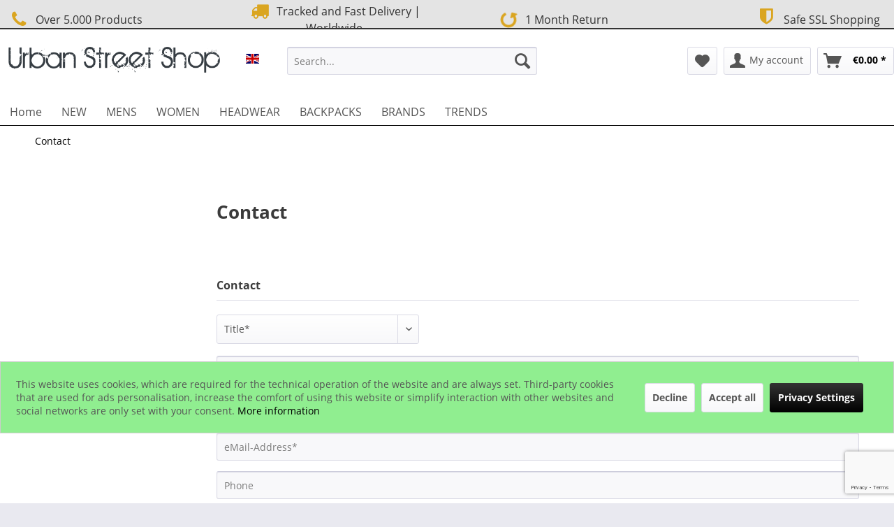

--- FILE ---
content_type: text/html; charset=UTF-8
request_url: https://www.urban-street-shop.com/en/forms/index/sFid/18
body_size: 12801
content:
<!DOCTYPE html> <html class="no-js" lang="en" itemscope="itemscope" itemtype="https://schema.org/WebPage"> <head> <meta charset="utf-8"> <meta name="author" content="ICED OUT" /> <meta name="robots" content="index,follow" /> <meta name="revisit-after" content="15 days" /> <meta name="keywords" content="iced out, hip hop jewelry, bling bling, diamond watches, grillz, hip hop pendants, gold chains, hip hop shop" /> <meta name="description" content="Buy hip hop jewelry &#10025; grillz &#10025; diamond watches &#10025; gold chains &#10025; hip hop pendants and more bling bling. Fast shipping and…" /> <meta property="og:type" content="website" /> <meta property="og:site_name" content="URBAN STREET EN" /> <meta property="og:title" content="URBAN STREET EN" /> <meta property="og:description" content="Buy hip hop jewelry &#10025; grillz &#10025; diamond watches &#10025; gold chains &#10025; hip hop pendants and more bling bling. Fast shipping and…" /> <meta property="og:image" content="https://www.urban-street-shop.com/media/image/9f/30/3f/logo_plain.png" /> <meta name="twitter:card" content="website" /> <meta name="twitter:site" content="URBAN STREET EN" /> <meta name="twitter:title" content="URBAN STREET EN" /> <meta name="twitter:description" content="Buy hip hop jewelry &#10025; grillz &#10025; diamond watches &#10025; gold chains &#10025; hip hop pendants and more bling bling. Fast shipping and…" /> <meta name="twitter:image" content="https://www.urban-street-shop.com/media/image/9f/30/3f/logo_plain.png" /> <meta itemprop="copyrightHolder" content="URBAN STREET EN" /> <meta itemprop="copyrightYear" content="2017" /> <meta itemprop="isFamilyFriendly" content="True" /> <meta itemprop="image" content="https://www.urban-street-shop.com/media/image/9f/30/3f/logo_plain.png" /> <meta name="viewport" content="width=device-width, initial-scale=1.0"> <meta name="mobile-web-app-capable" content="yes"> <meta name="apple-mobile-web-app-title" content="URBAN STREET EN"> <meta name="apple-mobile-web-app-capable" content="yes"> <meta name="apple-mobile-web-app-status-bar-style" content="default"> <link rel="apple-touch-icon-precomposed" href="https://www.urban-street-shop.com/media/image/b5/c4/c9/logo180.png"> <link rel="shortcut icon" href="https://www.urban-street-shop.com/media/unknown/da/ef/1c/faviconF83u12HhY0BOd.ico"> <meta name="msapplication-navbutton-color" content="#000000" /> <meta name="application-name" content="URBAN STREET EN" /> <meta name="msapplication-starturl" content="https://www.urban-street-shop.com/en/" /> <meta name="msapplication-window" content="width=1024;height=768" /> <meta name="msapplication-TileImage" content="https://www.urban-street-shop.com/media/image/5c/14/d7/logo150.png"> <meta name="msapplication-TileColor" content="#000000"> <meta name="theme-color" content="#000000" /> <link rel="canonical" href="https://www.urban-street-shop.com/en/forms/index/sFid/18" /> <title itemprop="name">Contact | URBAN STREET EN</title> <link href="/web/cache/1760785180_b568fab3ba29eefafb5b4f0dc77360db.css" media="all" rel="stylesheet" type="text/css" /> <style>img.lazy,img.lazyloading {background: url("[data-uri]") no-repeat 50% 50%;background-size: 20%;}</style> <script>
dataLayer = window.dataLayer || []; dataLayer.push({"pageTitle":"URBAN STREET EN","pageCategory":"Forms","pageSubCategory":"","pageCategoryID":"","productCategoryPath":"","pageSubCategoryID":"","pageCountryCode":"en_GB","pageLanguageCode":"en","pageVersion":1,"pageTestVariation":"1","pageValue":1,"pageAttributes":"1","productID":"","productStyleID":"","productEAN":"","productName":"","productPrice":"","productCategory":null,"productCurrency":"","productColor":"","productRealColor":""});
var google_tag_params = {ecomm_pagetype:"other",ecomm_pcat:"",ecomm_prodid:"",ecomm_pname:"",ecomm_pvalue:"",ecomm_totalvalue:""}
dataLayer.push ({
'event':'remarketingTriggered',
'google_tag_params': window.google_tag_params
});
dataLayer.push (
{"ecommerce":{"currencyCode":"EUR"}}
);
function gtag(){dataLayer.push(arguments);}
gtag('consent', 'default', {
ad_storage: 'denied',
analytics_storage: 'denied',
wait_for_update: 500,
});
</script> </head> <body class="is--ctl-forms is--act-index is--no-sidebar amazon-pay-listing-buttons gtm-enhanced-ecommerce-active gtm-google-consentmode-active" > <script>(function(w,d,s,l,i){w[l]=w[l]||[];w[l].push({'gtm.start':
new Date().getTime(),event:'gtm.js'});var f=d.getElementsByTagName(s)[0],
j=d.createElement(s),dl=l!='dataLayer'?'&l='+l:'';j.async=true;j.src=
'//www.googletagmanager.com/gtm.js?id='+i+dl;f.parentNode.insertBefore(j,f);
})(window,document,'script','dataLayer','GTM-PT39HJS');</script>  <noscript> <iframe src="//www.googletagmanager.com/ns.html?id=GTM-PT39HJS" height="0" width="0" style="display:none;visibility:hidden"> </iframe> </noscript>  <div data-paypalUnifiedMetaDataContainer="true" data-paypalUnifiedRestoreOrderNumberUrl="https://www.urban-street-shop.com/en/widgets/PaypalUnifiedOrderNumber/restoreOrderNumber" class="is--hidden"> </div> <div class="page-wrap"> <noscript class="noscript-main"> <div class="alert is--warning"> <div class="alert--icon"> <i class="icon--element icon--warning"></i> </div> <div class="alert--content"> To be able to use URBAN&#x20;STREET&#x20;EN in full range, we recommend activating Javascript in your browser. </div> </div> </noscript> <header class="header-main"> <style type="text/css"> i.wcb {color: #DAA520;font-size: 26px } .WCB-Item {color: #333333;background: #e4e4e4;font-size: 16px } .WCB-Item a {color: #333333; } </style> <div class="CB-container" style="background: #e4e4e4;border-bottom: 2px solid #333333"> <div class="wcon-bar" style="height: 40px;line-height: 40px;" > <p class="WCB-Item WCB-first wcb-left1-4 list-group-item wcb-count4" href="#"><i class="wcb wcb-phone wcb-fw wcb-ring" aria-hidden="true"></i>&nbsp; Over 5.000 Products</p> <p class="WCB-Item WCB-center wcb-left2-4 list-group-item wcb-count4" href="#"><i class="wcb wcb-truck wcb-fw " aria-hidden="true"></i>&nbsp; Tracked and Fast Delivery | Worldwide</p> <p class="WCB-Item WCB-center wcb-left3-4 list-group-item wcb-count4" href="#"><i class="wcb wcb-rotate-left wcb-fw wcb-spin2" aria-hidden="true"></i>&nbsp; 1 Month Return</p> <p class="WCB-Item wcb-left4-4 WCB-last list-group-item wcb-count4" href="#"><i class="wcb wcb-shield wcb-fw wcb-bounce" aria-hidden="true"></i>&nbsp; Safe SSL Shopping</p> </div> </div> <div class="container header--navigation"> <div class="logo-main block-group" role="banner"> <div class="logo--shop block"> <a class="logo--link" href="https://www.urban-street-shop.com/en/" title="URBAN STREET EN - Switch to homepage"> <picture> <source srcset="https://www.urban-street-shop.com/media/image/9f/30/3f/logo_plain.png" media="(min-width: 78.75em)"> <source srcset="https://www.urban-street-shop.com/media/image/9f/30/3f/logo_plain.png" media="(min-width: 64em)"> <source srcset="https://www.urban-street-shop.com/media/image/9f/30/3f/logo_plain.png" media="(min-width: 48em)"> <img srcset="https://www.urban-street-shop.com/media/image/9f/30/3f/logo_plain.png" alt="URBAN STREET EN - Switch to homepage" /> </picture> </a> </div> <div class="top-bar--language navigation--entry"> <form method="post" class="language--form"> <div class="field--select"> <div class="select-field field--select--mode-1"> <div class="language--flag language--flag--mode-1 en_GB "> URBAN STREET EN </div> <div class="hidden-select-field field--select--mode-1">  </div> <div class="js--fancy-select field--select field--select--language--mode-1"> <div class="js--fancy-select-text js--fancy-select-text-mode-1 isocodes--short" style="width: 2.3rem;"> </div> </div> </div> </div> <span class="language--select--container container-with-border" > <span class="language--select--list"> <span class="language--select--option--container language--select--option--container--11 selectable" data-language-id="11" title="URBAN STREET DE"> <span class="language--btn language--flag language--select--option language--select--option--11 de_DE selectable" data-language-id="11" title="URBAN STREET DE"> URBAN STREET DE </span> <span class="language--select--option--text selectable"> </span> </span> <span class="language--select--option--container language--select--option--container--17 language--select--option--container--selected selectable" data-language-id="17" title="URBAN STREET EN"> <span class="language--btn language--flag language--select--option language--select--option--17 en_GB language--select--option--selected selectable" data-language-id="17" title="URBAN STREET EN"> URBAN STREET EN </span> <span class="language--select--option--text language--select--option--text--selected selectable"> </span> </span> <span class="language--select--option--container language--select--option--container--15 selectable" data-language-id="15" title="URBAN STREET FR"> <span class="language--btn language--flag language--select--option language--select--option--15 fr_FR selectable" data-language-id="15" title="URBAN STREET FR"> URBAN STREET FR </span> <span class="language--select--option--text selectable"> </span> </span> </span> </span> <span class="input--language--container"> </span> <input type="hidden" name="__shop" value="17" class="input--language"> <input type="hidden" value="17" class="input--current--language"> <input type="hidden" name="__redirect" value="1"> </form> </div> </div> <nav class="shop--navigation block-group"> <ul class="navigation--list block-group" role="menubar"> <li class="navigation--entry entry--menu-left" role="menuitem"> <a class="entry--link entry--trigger btn is--icon-left" href="#offcanvas--left" data-offcanvas="true" data-offCanvasSelector=".sidebar-main"> <i class="icon--menu"></i> Menu </a> </li> <li class="navigation--entry entry--search" role="menuitem" data-search="true" aria-haspopup="true"> <a class="btn entry--link entry--trigger" href="#show-hide--search" title="Show / close search"> <i class="icon--search"></i> <span class="search--display">Search</span> </a> <form action="/en/search" method="get" class="main-search--form"> <input type="search" name="sSearch" aria-label="Search..." class="main-search--field" autocomplete="off" autocapitalize="off" placeholder="Search..." maxlength="30" /> <button type="submit" class="main-search--button" aria-label="Search"> <i class="icon--search"></i> <span class="main-search--text">Search</span> </button> <div class="form--ajax-loader">&nbsp;</div> </form> <div class="main-search--results"></div> </li> 
			
		
    <li class="navigation--entry entry--notepad" role="menuitem">
        
        <a href="https://www.urban-street-shop.com/en/note" title="Wish list" aria-label="Wish list" class="btn">
            <i class="icon--heart"></i>
                    </a>
    </li>

	   




			
		
    <li class="navigation--entry entry--account"
        role="menuitem"
        data-offcanvas="true"
        data-offCanvasSelector=".account--dropdown-navigation">
        
            <a href="https://www.urban-street-shop.com/en/account"
               title="My account"
               aria-label="My account"
               class="btn is--icon-left entry--link account--link">
                <i class="icon--account"></i>
                                    <span class="account--display">
                        My account
                    </span>
                            </a>
        

            </li>

	   




			
		
    <li class="navigation--entry entry--cart" role="menuitem">
        
        <a class="btn is--icon-left cart--link" href="https://www.urban-street-shop.com/en/checkout/cart" title="Shopping cart" aria-label="Shopping cart">
            <span class="cart--display">
                                    Shopping cart
                            </span>

            <span class="badge is--primary is--minimal cart--quantity is--hidden">0</span>

            <i class="icon--basket"></i>

            <span class="cart--amount">
                &euro;0.00 *
            </span>
        </a>
        <div class="ajax-loader">&nbsp;</div>
    </li>

	   



 </ul> </nav> <div class="container--ajax-cart" data-collapse-cart="true" data-displayMode="offcanvas"></div> </div> </header> <nav class="navigation-main"> <div class="container" data-menu-scroller="true" data-listSelector=".navigation--list.container" data-viewPortSelector=".navigation--list-wrapper"> <div class="navigation--list-wrapper"> <ul class="navigation--list container" role="menubar" itemscope="itemscope" itemtype="https://schema.org/SiteNavigationElement"> <li class="navigation--entry is--home" role="menuitem"><a class="navigation--link is--first" href="https://www.urban-street-shop.com/en/" title="Home" aria-label="Home" itemprop="url"><span itemprop="name">Home</span></a></li><li class="navigation--entry" role="menuitem"><a class="navigation--link" href="https://www.urban-street-shop.com/en/new/" title="NEW" aria-label="NEW" itemprop="url"><span itemprop="name">NEW</span></a></li><li class="navigation--entry" role="menuitem"><a class="navigation--link" href="https://www.urban-street-shop.com/en/mens/" title="MENS" aria-label="MENS" itemprop="url"><span itemprop="name">MENS</span></a></li><li class="navigation--entry" role="menuitem"><a class="navigation--link" href="https://www.urban-street-shop.com/en/women/" title="WOMEN" aria-label="WOMEN" itemprop="url"><span itemprop="name">WOMEN</span></a></li><li class="navigation--entry" role="menuitem"><a class="navigation--link" href="https://www.urban-street-shop.com/en/headwear/" title="HEADWEAR" aria-label="HEADWEAR" itemprop="url"><span itemprop="name">HEADWEAR</span></a></li><li class="navigation--entry" role="menuitem"><a class="navigation--link" href="https://www.urban-street-shop.com/en/backpacks/" title="BACKPACKS" aria-label="BACKPACKS" itemprop="url"><span itemprop="name">BACKPACKS</span></a></li><li class="navigation--entry" role="menuitem"><a class="navigation--link" href="https://www.urban-street-shop.com/en/brands/" title="BRANDS" aria-label="BRANDS" itemprop="url"><span itemprop="name">BRANDS</span></a></li><li class="navigation--entry" role="menuitem"><a class="navigation--link" href="https://www.urban-street-shop.com/en/trends/" title="TRENDS" aria-label="TRENDS" itemprop="url"><span itemprop="name">TRENDS</span></a></li> </ul> </div> <div class="advanced-menu" data-advanced-menu="true" data-hoverDelay="250"> <div class="menu--container"> <div class="button-container"> <a href="https://www.urban-street-shop.com/en/new/" class="button--category" aria-label="To category NEW" title="To category NEW"> <i class="icon--arrow-right"></i> To category NEW </a> <span class="button--close"> <i class="icon--cross"></i> </span> </div> </div> <div class="menu--container"> <div class="button-container"> <a href="https://www.urban-street-shop.com/en/mens/" class="button--category" aria-label="To category MENS" title="To category MENS"> <i class="icon--arrow-right"></i> To category MENS </a> <span class="button--close"> <i class="icon--cross"></i> </span> </div> <div class="content--wrapper has--content has--teaser"> <ul class="menu--list menu--level-0 columns--2" style="width: 50%;"> <li class="menu--list-item item--level-0" style="width: 100%"> <a href="https://www.urban-street-shop.com/en/mens/shirts/" class="menu--list-item-link" aria-label="Shirts" title="Shirts">Shirts</a> <ul class="menu--list menu--level-1 columns--2"> <li class="menu--list-item item--level-1"> <a href="https://www.urban-street-shop.com/en/mens/shirts/shirts/" class="menu--list-item-link" aria-label="Shirts" title="Shirts">Shirts</a> </li> <li class="menu--list-item item--level-1"> <a href="https://www.urban-street-shop.com/en/mens/shirts/tank-tops/" class="menu--list-item-link" aria-label="Tank Tops" title="Tank Tops">Tank Tops</a> </li> <li class="menu--list-item item--level-1"> <a href="https://www.urban-street-shop.com/en/mens/shirts/longsleeves/" class="menu--list-item-link" aria-label="Longsleeves" title="Longsleeves">Longsleeves</a> </li> <li class="menu--list-item item--level-1"> <a href="https://www.urban-street-shop.com/en/mens/shirts/t-shirts-basic/" class="menu--list-item-link" aria-label="T-Shirts basic" title="T-Shirts basic">T-Shirts basic</a> </li> <li class="menu--list-item item--level-1"> <a href="https://www.urban-street-shop.com/en/mens/shirts/t-shirts-print/" class="menu--list-item-link" aria-label="T-Shirts print" title="T-Shirts print">T-Shirts print</a> </li> </ul> </li> <li class="menu--list-item item--level-0" style="width: 100%"> <a href="https://www.urban-street-shop.com/en/mens/sweatshirts/" class="menu--list-item-link" aria-label="Sweatshirts" title="Sweatshirts">Sweatshirts</a> <ul class="menu--list menu--level-1 columns--2"> <li class="menu--list-item item--level-1"> <a href="https://www.urban-street-shop.com/en/mens/sweatshirts/pullover/" class="menu--list-item-link" aria-label="Pullover" title="Pullover">Pullover</a> </li> <li class="menu--list-item item--level-1"> <a href="https://www.urban-street-shop.com/en/mens/sweatshirts/hoodies/" class="menu--list-item-link" aria-label="Hoodies" title="Hoodies">Hoodies</a> </li> <li class="menu--list-item item--level-1"> <a href="https://www.urban-street-shop.com/en/mens/sweatshirts/zip-hoodies/" class="menu--list-item-link" aria-label="Zip Hoodies" title="Zip Hoodies">Zip Hoodies</a> </li> <li class="menu--list-item item--level-1"> <a href="https://www.urban-street-shop.com/en/mens/sweatshirts/vests/" class="menu--list-item-link" aria-label="Vests" title="Vests">Vests</a> </li> </ul> </li> <li class="menu--list-item item--level-0" style="width: 100%"> <a href="https://www.urban-street-shop.com/en/mens/jumpsuits/" class="menu--list-item-link" aria-label="Jumpsuits" title="Jumpsuits">Jumpsuits</a> </li> <li class="menu--list-item item--level-0" style="width: 100%"> <a href="https://www.urban-street-shop.com/en/mens/jackets/" class="menu--list-item-link" aria-label="Jackets" title="Jackets">Jackets</a> <ul class="menu--list menu--level-1 columns--2"> <li class="menu--list-item item--level-1"> <a href="https://www.urban-street-shop.com/en/mens/jackets/bomber-jackets/" class="menu--list-item-link" aria-label="Bomber Jackets" title="Bomber Jackets">Bomber Jackets</a> </li> <li class="menu--list-item item--level-1"> <a href="https://www.urban-street-shop.com/en/mens/jackets/college-jackets/" class="menu--list-item-link" aria-label="College Jackets" title="College Jackets">College Jackets</a> </li> <li class="menu--list-item item--level-1"> <a href="https://www.urban-street-shop.com/en/mens/jackets/winter-jackets/" class="menu--list-item-link" aria-label="Winter Jackets" title="Winter Jackets">Winter Jackets</a> </li> <li class="menu--list-item item--level-1"> <a href="https://www.urban-street-shop.com/en/mens/jackets/windrunner/" class="menu--list-item-link" aria-label="Windrunner" title="Windrunner">Windrunner</a> </li> </ul> </li> <li class="menu--list-item item--level-0" style="width: 100%"> <a href="https://www.urban-street-shop.com/en/mens/pants-co/" class="menu--list-item-link" aria-label="Pants &amp; Co" title="Pants &amp; Co">Pants & Co</a> <ul class="menu--list menu--level-1 columns--2"> <li class="menu--list-item item--level-1"> <a href="https://www.urban-street-shop.com/en/mens/pants-co/jeans/" class="menu--list-item-link" aria-label="Jeans" title="Jeans">Jeans</a> </li> <li class="menu--list-item item--level-1"> <a href="https://www.urban-street-shop.com/en/mens/pants-co/pants/" class="menu--list-item-link" aria-label="Pants" title="Pants">Pants</a> </li> <li class="menu--list-item item--level-1"> <a href="https://www.urban-street-shop.com/en/mens/pants-co/sweatpants/" class="menu--list-item-link" aria-label="Sweatpants" title="Sweatpants">Sweatpants</a> </li> <li class="menu--list-item item--level-1"> <a href="https://www.urban-street-shop.com/en/mens/pants-co/shorts/" class="menu--list-item-link" aria-label="Shorts" title="Shorts">Shorts</a> </li> <li class="menu--list-item item--level-1"> <a href="https://www.urban-street-shop.com/en/mens/pants-co/belts/" class="menu--list-item-link" aria-label="Belts" title="Belts">Belts</a> </li> </ul> </li> <li class="menu--list-item item--level-0" style="width: 100%"> <a href="https://www.urban-street-shop.com/en/mens/underwear/" class="menu--list-item-link" aria-label="Underwear" title="Underwear">Underwear</a> </li> <li class="menu--list-item item--level-0" style="width: 100%"> <a href="https://www.urban-street-shop.com/en/mens/swimwear/" class="menu--list-item-link" aria-label="Swimwear" title="Swimwear">Swimwear</a> </li> </ul> <div class="menu--delimiter" style="right: 50%;"></div> <div class="menu--teaser" style="width: 50%;"> <a href="https://www.urban-street-shop.com/en/mens/" aria-label="To category MENS" title="To category MENS" class="teaser--image" style="background-image: url(https://www.urban-street-shop.com/media/image/77/39/6a/mens.jpg);"></a> <div class="teaser--headline">Herren Bekleidung von Urban Classics | Mister Tee | Merchcode | Wu-Wear</div> </div> </div> </div> <div class="menu--container"> <div class="button-container"> <a href="https://www.urban-street-shop.com/en/women/" class="button--category" aria-label="To category WOMEN" title="To category WOMEN"> <i class="icon--arrow-right"></i> To category WOMEN </a> <span class="button--close"> <i class="icon--cross"></i> </span> </div> <div class="content--wrapper has--content has--teaser"> <ul class="menu--list menu--level-0 columns--2" style="width: 50%;"> <li class="menu--list-item item--level-0" style="width: 100%"> <a href="https://www.urban-street-shop.com/en/women/shirts/" class="menu--list-item-link" aria-label="Shirts" title="Shirts">Shirts</a> <ul class="menu--list menu--level-1 columns--2"> <li class="menu--list-item item--level-1"> <a href="https://www.urban-street-shop.com/en/women/shirts/tank-tops/" class="menu--list-item-link" aria-label="Tank Tops" title="Tank Tops">Tank Tops</a> </li> <li class="menu--list-item item--level-1"> <a href="https://www.urban-street-shop.com/en/women/shirts/tops/" class="menu--list-item-link" aria-label="Tops" title="Tops">Tops</a> </li> <li class="menu--list-item item--level-1"> <a href="https://www.urban-street-shop.com/en/women/shirts/longsleeves/" class="menu--list-item-link" aria-label="Longsleeves" title="Longsleeves">Longsleeves</a> </li> <li class="menu--list-item item--level-1"> <a href="https://www.urban-street-shop.com/en/women/shirts/shirts/" class="menu--list-item-link" aria-label="Shirts" title="Shirts">Shirts</a> </li> <li class="menu--list-item item--level-1"> <a href="https://www.urban-street-shop.com/en/women/shirts/bodies/" class="menu--list-item-link" aria-label="Bodies" title="Bodies">Bodies</a> </li> </ul> </li> <li class="menu--list-item item--level-0" style="width: 100%"> <a href="https://www.urban-street-shop.com/en/women/sport-bras-bandeaus/" class="menu--list-item-link" aria-label="Sport Bras &amp; Bandeaus" title="Sport Bras &amp; Bandeaus">Sport Bras & Bandeaus</a> </li> <li class="menu--list-item item--level-0" style="width: 100%"> <a href="https://www.urban-street-shop.com/en/women/bikinis/" class="menu--list-item-link" aria-label="Bikinis" title="Bikinis">Bikinis</a> </li> <li class="menu--list-item item--level-0" style="width: 100%"> <a href="https://www.urban-street-shop.com/en/women/sweatshirts/" class="menu--list-item-link" aria-label="Sweatshirts" title="Sweatshirts">Sweatshirts</a> <ul class="menu--list menu--level-1 columns--2"> <li class="menu--list-item item--level-1"> <a href="https://www.urban-street-shop.com/en/women/sweatshirts/zip-hoodies/" class="menu--list-item-link" aria-label="Zip Hoodies" title="Zip Hoodies">Zip Hoodies</a> </li> <li class="menu--list-item item--level-1"> <a href="https://www.urban-street-shop.com/en/women/sweatshirts/hoodies/" class="menu--list-item-link" aria-label="Hoodies" title="Hoodies">Hoodies</a> </li> <li class="menu--list-item item--level-1"> <a href="https://www.urban-street-shop.com/en/women/sweatshirts/sweater/" class="menu--list-item-link" aria-label="Sweater" title="Sweater">Sweater</a> </li> </ul> </li> <li class="menu--list-item item--level-0" style="width: 100%"> <a href="https://www.urban-street-shop.com/en/women/dresses/" class="menu--list-item-link" aria-label="Dresses" title="Dresses">Dresses</a> </li> <li class="menu--list-item item--level-0" style="width: 100%"> <a href="https://www.urban-street-shop.com/en/women/jackets/" class="menu--list-item-link" aria-label="Jackets" title="Jackets">Jackets</a> <ul class="menu--list menu--level-1 columns--2"> <li class="menu--list-item item--level-1"> <a href="https://www.urban-street-shop.com/en/women/jackets/bomber-jackets/" class="menu--list-item-link" aria-label="Bomber Jackets" title="Bomber Jackets">Bomber Jackets</a> </li> <li class="menu--list-item item--level-1"> <a href="https://www.urban-street-shop.com/en/women/jackets/college-jackets/" class="menu--list-item-link" aria-label="College Jackets" title="College Jackets">College Jackets</a> </li> <li class="menu--list-item item--level-1"> <a href="https://www.urban-street-shop.com/en/women/jackets/winter-jackets/" class="menu--list-item-link" aria-label="Winter Jackets" title="Winter Jackets">Winter Jackets</a> </li> <li class="menu--list-item item--level-1"> <a href="https://www.urban-street-shop.com/en/women/jackets/windrunner/" class="menu--list-item-link" aria-label="Windrunner" title="Windrunner">Windrunner</a> </li> </ul> </li> <li class="menu--list-item item--level-0" style="width: 100%"> <a href="https://www.urban-street-shop.com/en/women/pants/" class="menu--list-item-link" aria-label="Pants" title="Pants">Pants</a> <ul class="menu--list menu--level-1 columns--2"> <li class="menu--list-item item--level-1"> <a href="https://www.urban-street-shop.com/en/women/pants/shorts/" class="menu--list-item-link" aria-label="Shorts" title="Shorts">Shorts</a> </li> <li class="menu--list-item item--level-1"> <a href="https://www.urban-street-shop.com/en/women/pants/pants/" class="menu--list-item-link" aria-label="Pants" title="Pants">Pants</a> </li> <li class="menu--list-item item--level-1"> <a href="https://www.urban-street-shop.com/en/women/pants/sweatpants/" class="menu--list-item-link" aria-label="Sweatpants" title="Sweatpants">Sweatpants</a> </li> <li class="menu--list-item item--level-1"> <a href="https://www.urban-street-shop.com/en/women/pants/leggings/" class="menu--list-item-link" aria-label="Leggings" title="Leggings">Leggings</a> </li> </ul> </li> <li class="menu--list-item item--level-0" style="width: 100%"> <a href="https://www.urban-street-shop.com/en/women/underwear/" class="menu--list-item-link" aria-label="Underwear" title="Underwear">Underwear</a> </li> <li class="menu--list-item item--level-0" style="width: 100%"> <a href="https://www.urban-street-shop.com/en/women/jumpsuits/" class="menu--list-item-link" aria-label="Jumpsuits" title="Jumpsuits">Jumpsuits</a> </li> </ul> <div class="menu--delimiter" style="right: 50%;"></div> <div class="menu--teaser" style="width: 50%;"> <a href="https://www.urban-street-shop.com/en/women/" aria-label="To category WOMEN" title="To category WOMEN" class="teaser--image" style="background-image: url(https://www.urban-street-shop.com/media/image/5b/cd/8d/womens.jpg);"></a> <div class="teaser--headline">Damen Bekleidung von Urban Classics | Mister Tee | Merchcode</div> </div> </div> </div> <div class="menu--container"> <div class="button-container"> <a href="https://www.urban-street-shop.com/en/headwear/" class="button--category" aria-label="To category HEADWEAR" title="To category HEADWEAR"> <i class="icon--arrow-right"></i> To category HEADWEAR </a> <span class="button--close"> <i class="icon--cross"></i> </span> </div> <div class="content--wrapper has--content has--teaser"> <ul class="menu--list menu--level-0 columns--2" style="width: 50%;"> <li class="menu--list-item item--level-0" style="width: 100%"> <a href="https://www.urban-street-shop.com/en/headwear/caps/" class="menu--list-item-link" aria-label="Caps" title="Caps">Caps</a> <ul class="menu--list menu--level-1 columns--2"> <li class="menu--list-item item--level-1"> <a href="https://www.urban-street-shop.com/en/headwear/caps/flexfit-caps/" class="menu--list-item-link" aria-label="Flexfit Caps" title="Flexfit Caps">Flexfit Caps</a> </li> <li class="menu--list-item item--level-1"> <a href="https://www.urban-street-shop.com/en/headwear/caps/dad-caps/" class="menu--list-item-link" aria-label="Dad Caps" title="Dad Caps">Dad Caps</a> </li> <li class="menu--list-item item--level-1"> <a href="https://www.urban-street-shop.com/en/headwear/caps/trucker-caps/" class="menu--list-item-link" aria-label="Trucker Caps" title="Trucker Caps">Trucker Caps</a> </li> <li class="menu--list-item item--level-1"> <a href="https://www.urban-street-shop.com/en/headwear/caps/snapback-caps/" class="menu--list-item-link" aria-label="Snapback Caps" title="Snapback Caps">Snapback Caps</a> </li> <li class="menu--list-item item--level-1"> <a href="https://www.urban-street-shop.com/en/headwear/caps/fitted-caps/" class="menu--list-item-link" aria-label="Fitted Caps" title="Fitted Caps">Fitted Caps</a> </li> <li class="menu--list-item item--level-1"> <a href="https://www.urban-street-shop.com/en/headwear/caps/kids-caps/" class="menu--list-item-link" aria-label="Kids Caps" title="Kids Caps">Kids Caps</a> </li> </ul> </li> <li class="menu--list-item item--level-0" style="width: 100%"> <a href="https://www.urban-street-shop.com/en/headwear/beanies/" class="menu--list-item-link" aria-label="Beanies" title="Beanies">Beanies</a> </li> <li class="menu--list-item item--level-0" style="width: 100%"> <a href="https://www.urban-street-shop.com/en/headwear/jersey-beanies/" class="menu--list-item-link" aria-label="Jersey Beanies" title="Jersey Beanies">Jersey Beanies</a> </li> <li class="menu--list-item item--level-0" style="width: 100%"> <a href="https://www.urban-street-shop.com/en/headwear/accessories/" class="menu--list-item-link" aria-label="Accessories" title="Accessories">Accessories</a> </li> <li class="menu--list-item item--level-0" style="width: 100%"> <a href="https://www.urban-street-shop.com/en/headwear/scarves/" class="menu--list-item-link" aria-label="Scarves" title="Scarves">Scarves</a> </li> <li class="menu--list-item item--level-0" style="width: 100%"> <a href="https://www.urban-street-shop.com/en/headwear/masks-bandanas/" class="menu--list-item-link" aria-label="Masks &amp; Bandanas" title="Masks &amp; Bandanas">Masks & Bandanas</a> </li> </ul> <div class="menu--delimiter" style="right: 50%;"></div> <div class="menu--teaser" style="width: 50%;"> <a href="https://www.urban-street-shop.com/en/headwear/" aria-label="To category HEADWEAR" title="To category HEADWEAR" class="teaser--image" style="background-image: url(https://www.urban-street-shop.com/media/image/60/9d/da/flexfit_caps.jpg);"></a> <div class="teaser--headline">Flexfit Headwear</div> <div class="teaser--text"> Flexfit Caps, Snapback Caps, Beanies und Accessories. <a class="teaser--text-link" href="https://www.urban-street-shop.com/en/headwear/" aria-label="learn more" title="learn more"> learn more </a> </div> </div> </div> </div> <div class="menu--container"> <div class="button-container"> <a href="https://www.urban-street-shop.com/en/backpacks/" class="button--category" aria-label="To category BACKPACKS" title="To category BACKPACKS"> <i class="icon--arrow-right"></i> To category BACKPACKS </a> <span class="button--close"> <i class="icon--cross"></i> </span> </div> <div class="content--wrapper has--teaser"> <div class="menu--teaser" style="width: 100%;"> <a href="https://www.urban-street-shop.com/en/backpacks/" aria-label="To category BACKPACKS" title="To category BACKPACKS" class="teaser--image" style="background-image: url(https://www.urban-street-shop.com/media/image/21/60/02/TB1592_I01-01145.jpg);"></a> <div class="teaser--headline">Urban Classics Taschen und Rucksäcke</div> <div class="teaser--text"> Unisex Rucksäcke, Taschen und Bags in trendigen Formen und Farben. <a class="teaser--text-link" href="https://www.urban-street-shop.com/en/backpacks/" aria-label="learn more" title="learn more"> learn more </a> </div> </div> </div> </div> <div class="menu--container"> <div class="button-container"> <a href="https://www.urban-street-shop.com/en/brands/" class="button--category" aria-label="To category BRANDS" title="To category BRANDS"> <i class="icon--arrow-right"></i> To category BRANDS </a> <span class="button--close"> <i class="icon--cross"></i> </span> </div> <div class="content--wrapper has--content"> <ul class="menu--list menu--level-0 columns--4" style="width: 100%;"> <li class="menu--list-item item--level-0" style="width: 100%"> <a href="https://www.urban-street-shop.com/en/brands/flexfit/" class="menu--list-item-link" aria-label="Flexfit" title="Flexfit">Flexfit</a> </li> <li class="menu--list-item item--level-0" style="width: 100%"> <a href="https://www.urban-street-shop.com/en/brands/urban-classics/" class="menu--list-item-link" aria-label="Urban Classics" title="Urban Classics">Urban Classics</a> </li> <li class="menu--list-item item--level-0" style="width: 100%"> <a href="https://www.urban-street-shop.com/en/brands/mister-tee/" class="menu--list-item-link" aria-label="Mister Tee" title="Mister Tee">Mister Tee</a> </li> <li class="menu--list-item item--level-0" style="width: 100%"> <a href="https://www.urban-street-shop.com/en/brands/merchcode/" class="menu--list-item-link" aria-label="Merchcode" title="Merchcode">Merchcode</a> </li> <li class="menu--list-item item--level-0" style="width: 100%"> <a href="https://www.urban-street-shop.com/en/brands/brandit/" class="menu--list-item-link" aria-label="Brandit" title="Brandit">Brandit</a> </li> </ul> </div> </div> <div class="menu--container"> <div class="button-container"> <a href="https://www.urban-street-shop.com/en/trends/" class="button--category" aria-label="To category TRENDS" title="To category TRENDS"> <i class="icon--arrow-right"></i> To category TRENDS </a> <span class="button--close"> <i class="icon--cross"></i> </span> </div> <div class="content--wrapper has--content"> <ul class="menu--list menu--level-0 columns--4" style="width: 100%;"> </ul> </div> </div> </div> </div> </nav> <section class="content-main container block-group"> <nav class="content--breadcrumb block"> <ul class="breadcrumb--list" role="menu" itemscope itemtype="https://schema.org/BreadcrumbList"> <li role="menuitem" class="breadcrumb--entry is--active" itemprop="itemListElement" itemscope itemtype="https://schema.org/ListItem"> <a class="breadcrumb--link" href="https://www.urban-street-shop.com/en/forms/index/sFid/18" title="Contact" itemprop="item"> <link itemprop="url" href="https://www.urban-street-shop.com/en/forms/index/sFid/18" /> <span class="breadcrumb--title" itemprop="name">Contact</span> </a> <meta itemprop="position" content="0" /> </li> </ul> </nav> <div class="content-main--inner"> <div id='cookie-consent' class='off-canvas is--left block-transition' data-cookie-consent-manager='true' data-cookieTimeout='60'> <div class='cookie-consent--header cookie-consent--close'> Privacy Settings <i class="icon--arrow-right"></i> </div> <div class='cookie-consent--description'> This website uses cookies, which are required for the technical operation of the website and are always set. Third-party cookies that are used for ads personalisation, increase the comfort of using this website or simplify interaction with other websites and social networks are only set with your consent. </div> <div class='cookie-consent--configuration'> <div class='cookie-consent--configuration-header'> <div class='cookie-consent--configuration-header-text'>Configuration</div> </div> <div class='cookie-consent--configuration-main'> <div class='cookie-consent--group'> <input type="hidden" class="cookie-consent--group-name" value="technical" /> <label class="cookie-consent--group-state cookie-consent--state-input cookie-consent--required"> <input type="checkbox" name="technical-state" class="cookie-consent--group-state-input" disabled="disabled" checked="checked"/> <span class="cookie-consent--state-input-element"></span> </label> <div class='cookie-consent--group-title' data-collapse-panel='true' data-contentSiblingSelector=".cookie-consent--group-container"> <div class="cookie-consent--group-title-label cookie-consent--state-label"> Technically required </div> <span class="cookie-consent--group-arrow is-icon--right"> <i class="icon--arrow-right"></i> </span> </div> <div class='cookie-consent--group-container'> <div class='cookie-consent--group-description'> These cookies are necessary for the basic functions of the shop. </div> <div class='cookie-consent--cookies-container'> <div class='cookie-consent--cookie'> <input type="hidden" class="cookie-consent--cookie-name" value="allowCookie" /> <label class="cookie-consent--cookie-state cookie-consent--state-input cookie-consent--required"> <input type="checkbox" name="allowCookie-state" class="cookie-consent--cookie-state-input" disabled="disabled" checked="checked" /> <span class="cookie-consent--state-input-element"></span> </label> <div class='cookie--label cookie-consent--state-label'> "Allow all cookies" cookie </div> </div> <div class='cookie-consent--cookie'> <input type="hidden" class="cookie-consent--cookie-name" value="cookieDeclined" /> <label class="cookie-consent--cookie-state cookie-consent--state-input cookie-consent--required"> <input type="checkbox" name="cookieDeclined-state" class="cookie-consent--cookie-state-input" disabled="disabled" checked="checked" /> <span class="cookie-consent--state-input-element"></span> </label> <div class='cookie--label cookie-consent--state-label'> "Decline all cookies" cookie </div> </div> <div class='cookie-consent--cookie'> <input type="hidden" class="cookie-consent--cookie-name" value="apay-session-set" /> <label class="cookie-consent--cookie-state cookie-consent--state-input cookie-consent--required"> <input type="checkbox" name="apay-session-set-state" class="cookie-consent--cookie-state-input" disabled="disabled" checked="checked" /> <span class="cookie-consent--state-input-element"></span> </label> <div class='cookie--label cookie-consent--state-label'> Amazon Pay </div> </div> <div class='cookie-consent--cookie'> <input type="hidden" class="cookie-consent--cookie-name" value="csrf_token" /> <label class="cookie-consent--cookie-state cookie-consent--state-input cookie-consent--required"> <input type="checkbox" name="csrf_token-state" class="cookie-consent--cookie-state-input" disabled="disabled" checked="checked" /> <span class="cookie-consent--state-input-element"></span> </label> <div class='cookie--label cookie-consent--state-label'> CSRF token </div> </div> <div class='cookie-consent--cookie'> <input type="hidden" class="cookie-consent--cookie-name" value="currency" /> <label class="cookie-consent--cookie-state cookie-consent--state-input cookie-consent--required"> <input type="checkbox" name="currency-state" class="cookie-consent--cookie-state-input" disabled="disabled" checked="checked" /> <span class="cookie-consent--state-input-element"></span> </label> <div class='cookie--label cookie-consent--state-label'> Currency change </div> </div> <div class='cookie-consent--cookie'> <input type="hidden" class="cookie-consent--cookie-name" value="nocache" /> <label class="cookie-consent--cookie-state cookie-consent--state-input cookie-consent--required"> <input type="checkbox" name="nocache-state" class="cookie-consent--cookie-state-input" disabled="disabled" checked="checked" /> <span class="cookie-consent--state-input-element"></span> </label> <div class='cookie--label cookie-consent--state-label'> Customer-specific caching </div> </div> <div class='cookie-consent--cookie'> <input type="hidden" class="cookie-consent--cookie-name" value="x-cache-context-hash" /> <label class="cookie-consent--cookie-state cookie-consent--state-input cookie-consent--required"> <input type="checkbox" name="x-cache-context-hash-state" class="cookie-consent--cookie-state-input" disabled="disabled" checked="checked" /> <span class="cookie-consent--state-input-element"></span> </label> <div class='cookie--label cookie-consent--state-label'> Individual prices </div> </div> <div class='cookie-consent--cookie'> <input type="hidden" class="cookie-consent--cookie-name" value="paypal-cookies" /> <label class="cookie-consent--cookie-state cookie-consent--state-input cookie-consent--required"> <input type="checkbox" name="paypal-cookies-state" class="cookie-consent--cookie-state-input" disabled="disabled" checked="checked" /> <span class="cookie-consent--state-input-element"></span> </label> <div class='cookie--label cookie-consent--state-label'> PayPal payments </div> </div> <div class='cookie-consent--cookie'> <input type="hidden" class="cookie-consent--cookie-name" value="cookiePreferences" /> <label class="cookie-consent--cookie-state cookie-consent--state-input cookie-consent--required"> <input type="checkbox" name="cookiePreferences-state" class="cookie-consent--cookie-state-input" disabled="disabled" checked="checked" /> <span class="cookie-consent--state-input-element"></span> </label> <div class='cookie--label cookie-consent--state-label'> Privacy Settings </div> </div> <div class='cookie-consent--cookie'> <input type="hidden" class="cookie-consent--cookie-name" value="shop" /> <label class="cookie-consent--cookie-state cookie-consent--state-input cookie-consent--required"> <input type="checkbox" name="shop-state" class="cookie-consent--cookie-state-input" disabled="disabled" checked="checked" /> <span class="cookie-consent--state-input-element"></span> </label> <div class='cookie--label cookie-consent--state-label'> Selected shop </div> </div> <div class='cookie-consent--cookie'> <input type="hidden" class="cookie-consent--cookie-name" value="session" /> <label class="cookie-consent--cookie-state cookie-consent--state-input cookie-consent--required"> <input type="checkbox" name="session-state" class="cookie-consent--cookie-state-input" disabled="disabled" checked="checked" /> <span class="cookie-consent--state-input-element"></span> </label> <div class='cookie--label cookie-consent--state-label'> Session </div> </div> </div> </div> </div> <div class='cookie-consent--group'> <input type="hidden" class="cookie-consent--group-name" value="comfort" /> <label class="cookie-consent--group-state cookie-consent--state-input"> <input type="checkbox" name="comfort-state" class="cookie-consent--group-state-input"/> <span class="cookie-consent--state-input-element"></span> </label> <div class='cookie-consent--group-title' data-collapse-panel='true' data-contentSiblingSelector=".cookie-consent--group-container"> <div class="cookie-consent--group-title-label cookie-consent--state-label"> Comfort functions </div> <span class="cookie-consent--group-arrow is-icon--right"> <i class="icon--arrow-right"></i> </span> </div> <div class='cookie-consent--group-container'> <div class='cookie-consent--group-description'> These cookies are used to make the shopping experience even more appealing, for example for the recognition of the visitor. </div> <div class='cookie-consent--cookies-container'> <div class='cookie-consent--cookie'> <input type="hidden" class="cookie-consent--cookie-name" value="sUniqueID" /> <label class="cookie-consent--cookie-state cookie-consent--state-input"> <input type="checkbox" name="sUniqueID-state" class="cookie-consent--cookie-state-input" /> <span class="cookie-consent--state-input-element"></span> </label> <div class='cookie--label cookie-consent--state-label'> Note </div> </div> </div> </div> </div> <div class='cookie-consent--group'> <input type="hidden" class="cookie-consent--group-name" value="statistics" /> <label class="cookie-consent--group-state cookie-consent--state-input"> <input type="checkbox" name="statistics-state" class="cookie-consent--group-state-input"/> <span class="cookie-consent--state-input-element"></span> </label> <div class='cookie-consent--group-title' data-collapse-panel='true' data-contentSiblingSelector=".cookie-consent--group-container"> <div class="cookie-consent--group-title-label cookie-consent--state-label"> Statistics & Tracking </div> <span class="cookie-consent--group-arrow is-icon--right"> <i class="icon--arrow-right"></i> </span> </div> <div class='cookie-consent--group-container'> <div class='cookie-consent--cookies-container'> <div class='cookie-consent--cookie'> <input type="hidden" class="cookie-consent--cookie-name" value="partner" /> <label class="cookie-consent--cookie-state cookie-consent--state-input"> <input type="checkbox" name="partner-state" class="cookie-consent--cookie-state-input" /> <span class="cookie-consent--state-input-element"></span> </label> <div class='cookie--label cookie-consent--state-label'> Affiliate program </div> </div> <div class='cookie-consent--cookie'> <input type="hidden" class="cookie-consent--cookie-name" value="dtgsAllowGtmTracking" /> <label class="cookie-consent--cookie-state cookie-consent--state-input"> <input type="checkbox" name="dtgsAllowGtmTracking-state" class="cookie-consent--cookie-state-input" /> <span class="cookie-consent--state-input-element"></span> </label> <div class='cookie--label cookie-consent--state-label'> Conversion and usertracking via Google Tag Manager </div> </div> <div class='cookie-consent--cookie'> <input type="hidden" class="cookie-consent--cookie-name" value="mmFacebookPixel" /> <label class="cookie-consent--cookie-state cookie-consent--state-input"> <input type="checkbox" name="mmFacebookPixel-state" class="cookie-consent--cookie-state-input" /> <span class="cookie-consent--state-input-element"></span> </label> <div class='cookie--label cookie-consent--state-label'> Facebook Pixel </div> </div> <div class='cookie-consent--cookie'> <input type="hidden" class="cookie-consent--cookie-name" value="x-ua-device" /> <label class="cookie-consent--cookie-state cookie-consent--state-input"> <input type="checkbox" name="x-ua-device-state" class="cookie-consent--cookie-state-input" /> <span class="cookie-consent--state-input-element"></span> </label> <div class='cookie--label cookie-consent--state-label'> Track device being used </div> </div> </div> </div> </div> </div> </div> <div class="cookie-consent--save"> <input class="cookie-consent--save-button btn is--primary" type="button" value="Save preferences" /> </div> </div> <aside class="sidebar-main off-canvas"> <div class="navigation--smartphone"> <ul class="navigation--list "> <li class="navigation--entry entry--close-off-canvas"> <a href="#close-categories-menu" title="Close menu" class="navigation--link"> Close menu <i class="icon--arrow-right"></i> </a> </li> </ul> <div class="mobile--switches"> 



    
 </div> </div> <div class="sidebar--categories-wrapper" data-subcategory-nav="true" data-mainCategoryId="793" data-categoryId="0" data-fetchUrl=""> <div class="categories--headline navigation--headline"> Categories </div> <div class="sidebar--categories-navigation"> <ul class="sidebar--navigation categories--navigation navigation--list is--drop-down is--level0 is--rounded" role="menu"> <li class="navigation--entry" role="menuitem"> <a class="navigation--link" href="https://www.urban-street-shop.com/en/new/" data-categoryId="818" data-fetchUrl="/en/widgets/listing/getCategory/categoryId/818" title="NEW" > NEW </a> </li> <li class="navigation--entry has--sub-children" role="menuitem"> <a class="navigation--link link--go-forward" href="https://www.urban-street-shop.com/en/mens/" data-categoryId="794" data-fetchUrl="/en/widgets/listing/getCategory/categoryId/794" title="MENS" > MENS <span class="is--icon-right"> <i class="icon--arrow-right"></i> </span> </a> </li> <li class="navigation--entry has--sub-children" role="menuitem"> <a class="navigation--link link--go-forward" href="https://www.urban-street-shop.com/en/women/" data-categoryId="819" data-fetchUrl="/en/widgets/listing/getCategory/categoryId/819" title="WOMEN" > WOMEN <span class="is--icon-right"> <i class="icon--arrow-right"></i> </span> </a> </li> <li class="navigation--entry has--sub-children" role="menuitem"> <a class="navigation--link link--go-forward" href="https://www.urban-street-shop.com/en/headwear/" data-categoryId="849" data-fetchUrl="/en/widgets/listing/getCategory/categoryId/849" title="HEADWEAR" > HEADWEAR <span class="is--icon-right"> <i class="icon--arrow-right"></i> </span> </a> </li> <li class="navigation--entry" role="menuitem"> <a class="navigation--link" href="https://www.urban-street-shop.com/en/backpacks/" data-categoryId="861" data-fetchUrl="/en/widgets/listing/getCategory/categoryId/861" title="BACKPACKS" > BACKPACKS </a> </li> <li class="navigation--entry has--sub-children" role="menuitem"> <a class="navigation--link link--go-forward" href="https://www.urban-street-shop.com/en/brands/" data-categoryId="866" data-fetchUrl="/en/widgets/listing/getCategory/categoryId/866" title="BRANDS" > BRANDS <span class="is--icon-right"> <i class="icon--arrow-right"></i> </span> </a> </li> <li class="navigation--entry has--sub-children" role="menuitem"> <a class="navigation--link link--go-forward" href="https://www.urban-street-shop.com/en/trends/" data-categoryId="908" data-fetchUrl="/en/widgets/listing/getCategory/categoryId/908" title="TRENDS" > TRENDS <span class="is--icon-right"> <i class="icon--arrow-right"></i> </span> </a> </li> </ul> </div> </div> </aside> <div class="content--wrapper"> <div class="forms--content content right"> <div class="forms--headline panel panel--body is--wide has--border is--rounded"> <h1 class="forms--title">Contact</h1> <div class="forms--text"></div> </div> <div class="forms--container panel has--border is--rounded"> <div class="panel--title is--underline">Contact</div> <div class="panel--body"> <form id="support" name="support" class="" method="post" action="https://www.urban-street-shop.com/en/forms/index/id/18" enctype="multipart/form-data"> <input type="hidden" name="forceMail" value="0"> <div class="forms--inner-form panel--body"> <div class="field--select select-field"> <select class="normal is--required required" required="required" aria-required="true" id="anrede" name="anrede"> <option selected="selected" disabled="disabled" value="">Title*</option><option>Ms</option><option>Mr</option></select> </div> <div > <input type="text" class="normal is--required required" required="required" aria-required="true" value="" id="vorname" placeholder="First name*" name="vorname"/> </div> <div > <input type="text" class="normal is--required required" required="required" aria-required="true" value="" id="nachname" placeholder="Last name*" name="nachname"/> </div> <div > <input type="text" class="normal is--required required" required="required" aria-required="true" value="" id="email" placeholder="eMail-Address*" name="email"/> </div> <div > <input type="text" class="normal " value="" id="telefon" placeholder="Phone" name="telefon"/> </div> <div > <input type="text" class="normal is--required required" required="required" aria-required="true" value="" id="betreff" placeholder="Subject*" name="betreff"/> </div> <div class="textarea"> <textarea class="normal is--required required" required="required" aria-required="true" id="kommentar" placeholder="Comment*" name="kommentar"></textarea> </div> <div class="forms--captcha"> <div class="captcha--placeholder" data-src="/en/widgets/Captcha"></div> </div> <div class="forms--required"></div> <p class="privacy-information block-group"> I have read the <a title="data protection information" href="https://www.urban-street-shop.com/en/custom/index/sCustom/7" target="_blank">data protection information</a>. </p> <div class="buttons"> <input type="hidden" name="Submit" value="1" /> <button class="g-recaptcha mst--submit-invisible-recaptcha-form btn is--primary is--icon-right" type="submit" name="Submit" value="submit" data-sitekey="6Ld7fHQjAAAAAELdpOuRRoO61ILe9gJeNh6PVqJf" data-callback="onSubmitInvisibleRecaptchaForm"> Send <i class="icon--arrow-right"></i> </button> </div> </div> </form> </div> </div> </div> </div> </div> </section> <footer class="footer-main"> <div class="container"> <div class="footer--columns block-group"> <div class="footer--column column--hotline is--first block"> <div class="column--headline">Service hotline</div> <div class="column--content"> <p class="column--desc"><br /><a href="tel:+496761915575" class="footer--phone-link" title=”Customer service”>(+49) 06761-915575</a><br/>Mon-Fri, 10am - 6pm <div class="footer--phone-link" title=”Whatsapp Service”>Whatsapp Service</div> <a href="tel:+4915223680453" class="footer--phone-link" title=”Whatsapp Service”>+4915223680453</a><br/>daily 10am - 22p,<br/> </p> </div> </div> <div class="footer--column column--menu block"> <div class="column--headline">Shop service</div> <nav class="column--navigation column--content"> <ul class="navigation--list" role="menu"> <li class="navigation--entry" role="menuitem"> <a class="navigation--link" href="https://www.urban-street-shop.com/en/business-terms" title="Business Terms"> Business Terms </a> </li> <li class="navigation--entry" role="menuitem"> <a class="navigation--link" href="javascript:openCookieConsentManager()" title="Privacy Settings"> Privacy Settings </a> </li> <li class="navigation--entry" role="menuitem"> <a class="navigation--link" href="https://www.urban-street-shop.com/en/data-protection" title="Data protection"> Data protection </a> </li> <li class="navigation--entry" role="menuitem"> <a class="navigation--link" href="https://www.urban-street-shop.com/en/legal-operator" title="Legal operator "> Legal operator </a> </li> <li class="navigation--entry" role="menuitem"> <a class="navigation--link" href="https://www.urban-street-shop.com/en/revocation-right" title="Revocation right"> Revocation right </a> </li> <li class="navigation--entry" role="menuitem"> <a class="navigation--link" href="https://www.urban-street-shop.com/en/forms/index/sFid/18" title="Contact us" target="_parent"> Contact us </a> </li> </ul> </nav> </div> <div class="footer--column column--menu block"> <div class="column--headline">Information</div> <nav class="column--navigation column--content"> <ul class="navigation--list" role="menu"> <li class="navigation--entry" role="menuitem"> <a class="navigation--link" href="javascript:openCookieConsentManager()" title="Privacy Settings"> Privacy Settings </a> </li> </ul> </nav> </div> <div class="footer--column column--newsletter is--last block"> <div class="column--headline">Newsletter</div> <div class="column--content" data-newsletter="true"> <p class="column--desc"> Subscribe to the free newsletter and ensure that you will no longer miss any of our shop offers or news. </p> <form class="newsletter--form" action="https://www.urban-street-shop.com/en/newsletter" method="post"> <input type="hidden" value="1" name="subscribeToNewsletter" /> <div class="content"> <input type="email" aria-label="Your email address" name="newsletter" class="newsletter--field" placeholder="Your email address" /> <input type="hidden" name="redirect"> <button class="g-recaptcha mst--submit-invisible-recaptcha-footerNewsletter newsletter--button btn" type="submit" data-sitekey="6Ld7fHQjAAAAAELdpOuRRoO61ILe9gJeNh6PVqJf" data-callback="onSubmitInvisibleRecaptchaFooterNewsletter"> <i class="icon--mail"></i> <span class="button--text">Subscribe to newsletter</span> </button> </div> <p class="privacy-information block-group"> I have read the <a title="data protection information" href="https://www.urban-street-shop.com/en/custom/index/sCustom/7" target="_blank">data protection information</a>. </p> </form> </div> </div> </div> <div class="footer--bottom"> <div class="footer--vat-info"> <p class="vat-info--text"> * All prices incl. value added tax plus shipping costs </p> </div> <div class="container footer-minimal"> <div class="footer--service-menu"> </div> </div> <div class="footer--copyright"> © www.urban-street-shop.com </div> </div> </div> </footer> </div> <div class="page-wrap--cookie-permission is--hidden" data-cookie-permission="true" data-urlPrefix="https://www.urban-street-shop.com/en/" data-title="Cookie Guidelines" data-cookieTimeout="60" data-shopId="17"> <div class="cookie-permission--container cookie-mode--1"> <div class="cookie-permission--content cookie-permission--extra-button"> This website uses cookies, which are required for the technical operation of the website and are always set. Third-party cookies that are used for ads personalisation, increase the comfort of using this website or simplify interaction with other websites and social networks are only set with your consent. <a title="More&nbsp;information" class="cookie-permission--privacy-link" href="https://www.urban-street-shop.com/datenschutzerklaerung"> More&nbsp;information </a> </div> <div class="cookie-permission--button cookie-permission--extra-button"> <a href="#" class="cookie-permission--decline-button btn is--large is--center"> Decline </a> <a href="#" class="cookie-permission--accept-button btn is--large is--center"> Accept all </a> <a href="#" class="cookie-permission--configure-button btn is--primary is--large is--center" data-openConsentManager="true"> Privacy Settings </a> </div> </div> </div> <script id="footer--js-inline">
var timeNow = 1769404701;
var secureShop = true;
var asyncCallbacks = [];
document.asyncReady = function (callback) {
asyncCallbacks.push(callback);
};
var controller = controller || {"home":"https:\/\/www.urban-street-shop.com\/en\/","vat_check_enabled":"","vat_check_required":"","register":"https:\/\/www.urban-street-shop.com\/en\/register","checkout":"https:\/\/www.urban-street-shop.com\/en\/checkout","ajax_search":"https:\/\/www.urban-street-shop.com\/en\/ajax_search","ajax_cart":"https:\/\/www.urban-street-shop.com\/en\/checkout\/ajaxCart","ajax_validate":"https:\/\/www.urban-street-shop.com\/en\/register","ajax_add_article":"https:\/\/www.urban-street-shop.com\/en\/checkout\/addArticle","ajax_listing":"\/en\/widgets\/listing\/listingCount","ajax_cart_refresh":"https:\/\/www.urban-street-shop.com\/en\/checkout\/ajaxAmount","ajax_address_selection":"https:\/\/www.urban-street-shop.com\/en\/address\/ajaxSelection","ajax_address_editor":"https:\/\/www.urban-street-shop.com\/en\/address\/ajaxEditor"};
var snippets = snippets || { "noCookiesNotice": "We have detected that cookies are disabled in your browser. To be able to use URBAN\x20STREET\x20EN in full range, we recommend activating Cookies in your browser." };
var themeConfig = themeConfig || {"offcanvasOverlayPage":true};
var lastSeenProductsConfig = lastSeenProductsConfig || {"baseUrl":"\/en","shopId":17,"noPicture":"\/themes\/Frontend\/Responsive\/frontend\/_public\/src\/img\/no-picture.jpg","productLimit":"5","currentArticle":""};
var csrfConfig = csrfConfig || {"generateUrl":"\/en\/csrftoken","basePath":"\/","shopId":11};
var statisticDevices = [
{ device: 'mobile', enter: 0, exit: 767 },
{ device: 'tablet', enter: 768, exit: 1259 },
{ device: 'desktop', enter: 1260, exit: 5160 }
];
var cookieRemoval = cookieRemoval || 1;
var iesLazyLoadingEffect = 'show',
iesLazyLoadingEffectTime = '0',
iesLazyLoadingInstantLoad = ('1' === '1'),
iesLazyLoadingPreloadAfterLoad = ('' === '1');
</script> <script>
var datePickerGlobalConfig = datePickerGlobalConfig || {
locale: {
weekdays: {
shorthand: ['Sun', 'Mon', 'Tue', 'Wed', 'Thu', 'Fri', 'Sat'],
longhand: ['Sunday', 'Monday', 'Tuesday', 'Wednesday', 'Thursday', 'Friday', 'Saturday']
},
months: {
shorthand: ['Jan', 'Feb', 'Mar', 'Apr', 'May', 'Jun', 'Jul', 'Aug', 'Sep', 'Oct', 'Nov', 'Dec'],
longhand: ['January', 'February', 'March', 'April', 'May', 'June', 'July', 'August', 'September', 'October', 'November', 'December']
},
firstDayOfWeek: 0,
weekAbbreviation: 'Wk',
rangeSeparator: ' to ',
scrollTitle: 'Scroll to change',
toggleTitle: 'Click to open',
daysInMonth: [31, 28, 31, 30, 31, 30, 31, 31, 30, 31, 30, 31]
},
dateFormat: 'Y-m-d',
timeFormat: ' H:i:S',
altFormat: 'F j, Y',
altTimeFormat: ' - H:i'
};
</script> <script src="https://www.paypal.com/sdk/js?client-id=ATyklf_iU0OirLnYB4tqz8MhSvUwY3HIBvQzR1frmNKJUlEJ_YgXJCXQzNblmIIKGJhrJzsjIsD-IKOa&currency=EUR&components=messages" data-namespace="payPalInstallmentsBannerJS">
</script> <iframe id="refresh-statistics" width="0" height="0" style="display:none;"></iframe> <script>
/**
* @returns { boolean }
*/
function hasCookiesAllowed () {
if (window.cookieRemoval === 0) {
return true;
}
if (window.cookieRemoval === 1) {
if (document.cookie.indexOf('cookiePreferences') !== -1) {
return true;
}
return document.cookie.indexOf('cookieDeclined') === -1;
}
/**
* Must be cookieRemoval = 2, so only depends on existence of `allowCookie`
*/
return document.cookie.indexOf('allowCookie') !== -1;
}
/**
* @returns { boolean }
*/
function isDeviceCookieAllowed () {
var cookiesAllowed = hasCookiesAllowed();
if (window.cookieRemoval !== 1) {
return cookiesAllowed;
}
return cookiesAllowed && document.cookie.indexOf('"name":"x-ua-device","active":true') !== -1;
}
function isSecure() {
return window.secureShop !== undefined && window.secureShop === true;
}
(function(window, document) {
var par = document.location.search.match(/sPartner=([^&])+/g),
pid = (par && par[0]) ? par[0].substring(9) : null,
cur = document.location.protocol + '//' + document.location.host,
ref = document.referrer.indexOf(cur) === -1 ? document.referrer : null,
url = "/en/widgets/index/refreshStatistic",
pth = document.location.pathname.replace("https://www.urban-street-shop.com/en/", "/");
url += url.indexOf('?') === -1 ? '?' : '&';
url += 'requestPage=' + encodeURIComponent(pth);
url += '&requestController=' + encodeURI("forms");
if(pid) { url += '&partner=' + pid; }
if(ref) { url += '&referer=' + encodeURIComponent(ref); }
if (isDeviceCookieAllowed()) {
var i = 0,
device = 'desktop',
width = window.innerWidth,
breakpoints = window.statisticDevices;
if (typeof width !== 'number') {
width = (document.documentElement.clientWidth !== 0) ? document.documentElement.clientWidth : document.body.clientWidth;
}
for (; i < breakpoints.length; i++) {
if (width >= ~~(breakpoints[i].enter) && width <= ~~(breakpoints[i].exit)) {
device = breakpoints[i].device;
}
}
document.cookie = 'x-ua-device=' + device + '; path=/' + (isSecure() ? '; secure;' : '');
}
document
.getElementById('refresh-statistics')
.src = url;
})(window, document);
</script> <script type="text/javascript" charset="utf-8">
const AmazonPayConfiguration = {"checkoutSessionId":"","buttonsInListing":1,"merchantId":"","createCheckoutSessionUrl":"https:\/\/www.urban-street-shop.com\/en\/Widgets\/OncoAmazonPay\/createCheckoutSession","createCheckoutSessionUrlAccountCreate":"https:\/\/www.urban-street-shop.com\/en\/Widgets\/OncoAmazonPay\/createCheckoutSession\/createAccount\/1","isSandbox":true,"isPayOnly":false,"currency":"EUR","isHidden":false,"isActive":false,"ledgerCurrency":"EUR","region":"EU","defaultErrorMessage":"","language":"en_GB","checkoutButtonColor":"Gold","loginButtonColor":"Gold","publicKeyId":"","loginPayload":"{\"signInReturnUrl\":\"https:\/\/www.urban-street-shop.com\/en\/Widgets\/OncoAmazonPay\/signIn\",\"storeId\":\"\",\"signInScopes\":[\"name\",\"email\",\"postalCode\",\"shippingAddress\",\"phoneNumber\"]}","loginSignature":"tNkKhLc8v+r1r64\/[base64]\/ywFooKa94WqujMdPNiOe6Vfk+ldVgwa1OMr\/O\/fg2vEXwQwOURQ==","isAsync":false};
</script> <script async src="/web/cache/1760785180_b568fab3ba29eefafb5b4f0dc77360db.js" id="main-script"></script>  <script type="text/javascript" src="https://t.adcell.com/js/trad.js?s=shopware5&v=1.0.12"></script> <script>
Adcell.Tracking.track();
</script>  <script>
var onRecaptchaSubmit = async function (token) {
var elements = $('.has--error').filter((v, i, a) => {
if ($(i).is(':hidden')) {
return false;
}
if ($(i).attr("name") === "register[billing][shippingAddress]" || $(i).attr("name") === "Submit") {
return false;
}
return true;
});
if (elements.length === 0) {
$("#register--form").trigger("submit");
return;
}
grecaptcha.reset();
};
</script> <script src="https://www.google.com/recaptcha/api.js?hl=en" async defer> <script>
/**
* Wrap the replacement code into a function to call it from the outside to replace the method when necessary
*/
var replaceAsyncReady = window.replaceAsyncReady = function() {
document.asyncReady = function (callback) {
if (typeof callback === 'function') {
window.setTimeout(callback.apply(document), 0);
}
};
};
document.getElementById('main-script').addEventListener('load', function() {
if (!asyncCallbacks) {
return false;
}
for (var i = 0; i < asyncCallbacks.length; i++) {
if (typeof asyncCallbacks[i] === 'function') {
asyncCallbacks[i].call(document);
}
}
replaceAsyncReady();
});
</script> </body> </html>


--- FILE ---
content_type: text/html; charset=utf-8
request_url: https://www.google.com/recaptcha/api2/anchor?ar=1&k=6Ld7fHQjAAAAAELdpOuRRoO61ILe9gJeNh6PVqJf&co=aHR0cHM6Ly93d3cudXJiYW4tc3RyZWV0LXNob3AuY29tOjQ0Mw..&hl=en&v=PoyoqOPhxBO7pBk68S4YbpHZ&size=invisible&anchor-ms=20000&execute-ms=30000&cb=ydudl6epmge
body_size: 49512
content:
<!DOCTYPE HTML><html dir="ltr" lang="en"><head><meta http-equiv="Content-Type" content="text/html; charset=UTF-8">
<meta http-equiv="X-UA-Compatible" content="IE=edge">
<title>reCAPTCHA</title>
<style type="text/css">
/* cyrillic-ext */
@font-face {
  font-family: 'Roboto';
  font-style: normal;
  font-weight: 400;
  font-stretch: 100%;
  src: url(//fonts.gstatic.com/s/roboto/v48/KFO7CnqEu92Fr1ME7kSn66aGLdTylUAMa3GUBHMdazTgWw.woff2) format('woff2');
  unicode-range: U+0460-052F, U+1C80-1C8A, U+20B4, U+2DE0-2DFF, U+A640-A69F, U+FE2E-FE2F;
}
/* cyrillic */
@font-face {
  font-family: 'Roboto';
  font-style: normal;
  font-weight: 400;
  font-stretch: 100%;
  src: url(//fonts.gstatic.com/s/roboto/v48/KFO7CnqEu92Fr1ME7kSn66aGLdTylUAMa3iUBHMdazTgWw.woff2) format('woff2');
  unicode-range: U+0301, U+0400-045F, U+0490-0491, U+04B0-04B1, U+2116;
}
/* greek-ext */
@font-face {
  font-family: 'Roboto';
  font-style: normal;
  font-weight: 400;
  font-stretch: 100%;
  src: url(//fonts.gstatic.com/s/roboto/v48/KFO7CnqEu92Fr1ME7kSn66aGLdTylUAMa3CUBHMdazTgWw.woff2) format('woff2');
  unicode-range: U+1F00-1FFF;
}
/* greek */
@font-face {
  font-family: 'Roboto';
  font-style: normal;
  font-weight: 400;
  font-stretch: 100%;
  src: url(//fonts.gstatic.com/s/roboto/v48/KFO7CnqEu92Fr1ME7kSn66aGLdTylUAMa3-UBHMdazTgWw.woff2) format('woff2');
  unicode-range: U+0370-0377, U+037A-037F, U+0384-038A, U+038C, U+038E-03A1, U+03A3-03FF;
}
/* math */
@font-face {
  font-family: 'Roboto';
  font-style: normal;
  font-weight: 400;
  font-stretch: 100%;
  src: url(//fonts.gstatic.com/s/roboto/v48/KFO7CnqEu92Fr1ME7kSn66aGLdTylUAMawCUBHMdazTgWw.woff2) format('woff2');
  unicode-range: U+0302-0303, U+0305, U+0307-0308, U+0310, U+0312, U+0315, U+031A, U+0326-0327, U+032C, U+032F-0330, U+0332-0333, U+0338, U+033A, U+0346, U+034D, U+0391-03A1, U+03A3-03A9, U+03B1-03C9, U+03D1, U+03D5-03D6, U+03F0-03F1, U+03F4-03F5, U+2016-2017, U+2034-2038, U+203C, U+2040, U+2043, U+2047, U+2050, U+2057, U+205F, U+2070-2071, U+2074-208E, U+2090-209C, U+20D0-20DC, U+20E1, U+20E5-20EF, U+2100-2112, U+2114-2115, U+2117-2121, U+2123-214F, U+2190, U+2192, U+2194-21AE, U+21B0-21E5, U+21F1-21F2, U+21F4-2211, U+2213-2214, U+2216-22FF, U+2308-230B, U+2310, U+2319, U+231C-2321, U+2336-237A, U+237C, U+2395, U+239B-23B7, U+23D0, U+23DC-23E1, U+2474-2475, U+25AF, U+25B3, U+25B7, U+25BD, U+25C1, U+25CA, U+25CC, U+25FB, U+266D-266F, U+27C0-27FF, U+2900-2AFF, U+2B0E-2B11, U+2B30-2B4C, U+2BFE, U+3030, U+FF5B, U+FF5D, U+1D400-1D7FF, U+1EE00-1EEFF;
}
/* symbols */
@font-face {
  font-family: 'Roboto';
  font-style: normal;
  font-weight: 400;
  font-stretch: 100%;
  src: url(//fonts.gstatic.com/s/roboto/v48/KFO7CnqEu92Fr1ME7kSn66aGLdTylUAMaxKUBHMdazTgWw.woff2) format('woff2');
  unicode-range: U+0001-000C, U+000E-001F, U+007F-009F, U+20DD-20E0, U+20E2-20E4, U+2150-218F, U+2190, U+2192, U+2194-2199, U+21AF, U+21E6-21F0, U+21F3, U+2218-2219, U+2299, U+22C4-22C6, U+2300-243F, U+2440-244A, U+2460-24FF, U+25A0-27BF, U+2800-28FF, U+2921-2922, U+2981, U+29BF, U+29EB, U+2B00-2BFF, U+4DC0-4DFF, U+FFF9-FFFB, U+10140-1018E, U+10190-1019C, U+101A0, U+101D0-101FD, U+102E0-102FB, U+10E60-10E7E, U+1D2C0-1D2D3, U+1D2E0-1D37F, U+1F000-1F0FF, U+1F100-1F1AD, U+1F1E6-1F1FF, U+1F30D-1F30F, U+1F315, U+1F31C, U+1F31E, U+1F320-1F32C, U+1F336, U+1F378, U+1F37D, U+1F382, U+1F393-1F39F, U+1F3A7-1F3A8, U+1F3AC-1F3AF, U+1F3C2, U+1F3C4-1F3C6, U+1F3CA-1F3CE, U+1F3D4-1F3E0, U+1F3ED, U+1F3F1-1F3F3, U+1F3F5-1F3F7, U+1F408, U+1F415, U+1F41F, U+1F426, U+1F43F, U+1F441-1F442, U+1F444, U+1F446-1F449, U+1F44C-1F44E, U+1F453, U+1F46A, U+1F47D, U+1F4A3, U+1F4B0, U+1F4B3, U+1F4B9, U+1F4BB, U+1F4BF, U+1F4C8-1F4CB, U+1F4D6, U+1F4DA, U+1F4DF, U+1F4E3-1F4E6, U+1F4EA-1F4ED, U+1F4F7, U+1F4F9-1F4FB, U+1F4FD-1F4FE, U+1F503, U+1F507-1F50B, U+1F50D, U+1F512-1F513, U+1F53E-1F54A, U+1F54F-1F5FA, U+1F610, U+1F650-1F67F, U+1F687, U+1F68D, U+1F691, U+1F694, U+1F698, U+1F6AD, U+1F6B2, U+1F6B9-1F6BA, U+1F6BC, U+1F6C6-1F6CF, U+1F6D3-1F6D7, U+1F6E0-1F6EA, U+1F6F0-1F6F3, U+1F6F7-1F6FC, U+1F700-1F7FF, U+1F800-1F80B, U+1F810-1F847, U+1F850-1F859, U+1F860-1F887, U+1F890-1F8AD, U+1F8B0-1F8BB, U+1F8C0-1F8C1, U+1F900-1F90B, U+1F93B, U+1F946, U+1F984, U+1F996, U+1F9E9, U+1FA00-1FA6F, U+1FA70-1FA7C, U+1FA80-1FA89, U+1FA8F-1FAC6, U+1FACE-1FADC, U+1FADF-1FAE9, U+1FAF0-1FAF8, U+1FB00-1FBFF;
}
/* vietnamese */
@font-face {
  font-family: 'Roboto';
  font-style: normal;
  font-weight: 400;
  font-stretch: 100%;
  src: url(//fonts.gstatic.com/s/roboto/v48/KFO7CnqEu92Fr1ME7kSn66aGLdTylUAMa3OUBHMdazTgWw.woff2) format('woff2');
  unicode-range: U+0102-0103, U+0110-0111, U+0128-0129, U+0168-0169, U+01A0-01A1, U+01AF-01B0, U+0300-0301, U+0303-0304, U+0308-0309, U+0323, U+0329, U+1EA0-1EF9, U+20AB;
}
/* latin-ext */
@font-face {
  font-family: 'Roboto';
  font-style: normal;
  font-weight: 400;
  font-stretch: 100%;
  src: url(//fonts.gstatic.com/s/roboto/v48/KFO7CnqEu92Fr1ME7kSn66aGLdTylUAMa3KUBHMdazTgWw.woff2) format('woff2');
  unicode-range: U+0100-02BA, U+02BD-02C5, U+02C7-02CC, U+02CE-02D7, U+02DD-02FF, U+0304, U+0308, U+0329, U+1D00-1DBF, U+1E00-1E9F, U+1EF2-1EFF, U+2020, U+20A0-20AB, U+20AD-20C0, U+2113, U+2C60-2C7F, U+A720-A7FF;
}
/* latin */
@font-face {
  font-family: 'Roboto';
  font-style: normal;
  font-weight: 400;
  font-stretch: 100%;
  src: url(//fonts.gstatic.com/s/roboto/v48/KFO7CnqEu92Fr1ME7kSn66aGLdTylUAMa3yUBHMdazQ.woff2) format('woff2');
  unicode-range: U+0000-00FF, U+0131, U+0152-0153, U+02BB-02BC, U+02C6, U+02DA, U+02DC, U+0304, U+0308, U+0329, U+2000-206F, U+20AC, U+2122, U+2191, U+2193, U+2212, U+2215, U+FEFF, U+FFFD;
}
/* cyrillic-ext */
@font-face {
  font-family: 'Roboto';
  font-style: normal;
  font-weight: 500;
  font-stretch: 100%;
  src: url(//fonts.gstatic.com/s/roboto/v48/KFO7CnqEu92Fr1ME7kSn66aGLdTylUAMa3GUBHMdazTgWw.woff2) format('woff2');
  unicode-range: U+0460-052F, U+1C80-1C8A, U+20B4, U+2DE0-2DFF, U+A640-A69F, U+FE2E-FE2F;
}
/* cyrillic */
@font-face {
  font-family: 'Roboto';
  font-style: normal;
  font-weight: 500;
  font-stretch: 100%;
  src: url(//fonts.gstatic.com/s/roboto/v48/KFO7CnqEu92Fr1ME7kSn66aGLdTylUAMa3iUBHMdazTgWw.woff2) format('woff2');
  unicode-range: U+0301, U+0400-045F, U+0490-0491, U+04B0-04B1, U+2116;
}
/* greek-ext */
@font-face {
  font-family: 'Roboto';
  font-style: normal;
  font-weight: 500;
  font-stretch: 100%;
  src: url(//fonts.gstatic.com/s/roboto/v48/KFO7CnqEu92Fr1ME7kSn66aGLdTylUAMa3CUBHMdazTgWw.woff2) format('woff2');
  unicode-range: U+1F00-1FFF;
}
/* greek */
@font-face {
  font-family: 'Roboto';
  font-style: normal;
  font-weight: 500;
  font-stretch: 100%;
  src: url(//fonts.gstatic.com/s/roboto/v48/KFO7CnqEu92Fr1ME7kSn66aGLdTylUAMa3-UBHMdazTgWw.woff2) format('woff2');
  unicode-range: U+0370-0377, U+037A-037F, U+0384-038A, U+038C, U+038E-03A1, U+03A3-03FF;
}
/* math */
@font-face {
  font-family: 'Roboto';
  font-style: normal;
  font-weight: 500;
  font-stretch: 100%;
  src: url(//fonts.gstatic.com/s/roboto/v48/KFO7CnqEu92Fr1ME7kSn66aGLdTylUAMawCUBHMdazTgWw.woff2) format('woff2');
  unicode-range: U+0302-0303, U+0305, U+0307-0308, U+0310, U+0312, U+0315, U+031A, U+0326-0327, U+032C, U+032F-0330, U+0332-0333, U+0338, U+033A, U+0346, U+034D, U+0391-03A1, U+03A3-03A9, U+03B1-03C9, U+03D1, U+03D5-03D6, U+03F0-03F1, U+03F4-03F5, U+2016-2017, U+2034-2038, U+203C, U+2040, U+2043, U+2047, U+2050, U+2057, U+205F, U+2070-2071, U+2074-208E, U+2090-209C, U+20D0-20DC, U+20E1, U+20E5-20EF, U+2100-2112, U+2114-2115, U+2117-2121, U+2123-214F, U+2190, U+2192, U+2194-21AE, U+21B0-21E5, U+21F1-21F2, U+21F4-2211, U+2213-2214, U+2216-22FF, U+2308-230B, U+2310, U+2319, U+231C-2321, U+2336-237A, U+237C, U+2395, U+239B-23B7, U+23D0, U+23DC-23E1, U+2474-2475, U+25AF, U+25B3, U+25B7, U+25BD, U+25C1, U+25CA, U+25CC, U+25FB, U+266D-266F, U+27C0-27FF, U+2900-2AFF, U+2B0E-2B11, U+2B30-2B4C, U+2BFE, U+3030, U+FF5B, U+FF5D, U+1D400-1D7FF, U+1EE00-1EEFF;
}
/* symbols */
@font-face {
  font-family: 'Roboto';
  font-style: normal;
  font-weight: 500;
  font-stretch: 100%;
  src: url(//fonts.gstatic.com/s/roboto/v48/KFO7CnqEu92Fr1ME7kSn66aGLdTylUAMaxKUBHMdazTgWw.woff2) format('woff2');
  unicode-range: U+0001-000C, U+000E-001F, U+007F-009F, U+20DD-20E0, U+20E2-20E4, U+2150-218F, U+2190, U+2192, U+2194-2199, U+21AF, U+21E6-21F0, U+21F3, U+2218-2219, U+2299, U+22C4-22C6, U+2300-243F, U+2440-244A, U+2460-24FF, U+25A0-27BF, U+2800-28FF, U+2921-2922, U+2981, U+29BF, U+29EB, U+2B00-2BFF, U+4DC0-4DFF, U+FFF9-FFFB, U+10140-1018E, U+10190-1019C, U+101A0, U+101D0-101FD, U+102E0-102FB, U+10E60-10E7E, U+1D2C0-1D2D3, U+1D2E0-1D37F, U+1F000-1F0FF, U+1F100-1F1AD, U+1F1E6-1F1FF, U+1F30D-1F30F, U+1F315, U+1F31C, U+1F31E, U+1F320-1F32C, U+1F336, U+1F378, U+1F37D, U+1F382, U+1F393-1F39F, U+1F3A7-1F3A8, U+1F3AC-1F3AF, U+1F3C2, U+1F3C4-1F3C6, U+1F3CA-1F3CE, U+1F3D4-1F3E0, U+1F3ED, U+1F3F1-1F3F3, U+1F3F5-1F3F7, U+1F408, U+1F415, U+1F41F, U+1F426, U+1F43F, U+1F441-1F442, U+1F444, U+1F446-1F449, U+1F44C-1F44E, U+1F453, U+1F46A, U+1F47D, U+1F4A3, U+1F4B0, U+1F4B3, U+1F4B9, U+1F4BB, U+1F4BF, U+1F4C8-1F4CB, U+1F4D6, U+1F4DA, U+1F4DF, U+1F4E3-1F4E6, U+1F4EA-1F4ED, U+1F4F7, U+1F4F9-1F4FB, U+1F4FD-1F4FE, U+1F503, U+1F507-1F50B, U+1F50D, U+1F512-1F513, U+1F53E-1F54A, U+1F54F-1F5FA, U+1F610, U+1F650-1F67F, U+1F687, U+1F68D, U+1F691, U+1F694, U+1F698, U+1F6AD, U+1F6B2, U+1F6B9-1F6BA, U+1F6BC, U+1F6C6-1F6CF, U+1F6D3-1F6D7, U+1F6E0-1F6EA, U+1F6F0-1F6F3, U+1F6F7-1F6FC, U+1F700-1F7FF, U+1F800-1F80B, U+1F810-1F847, U+1F850-1F859, U+1F860-1F887, U+1F890-1F8AD, U+1F8B0-1F8BB, U+1F8C0-1F8C1, U+1F900-1F90B, U+1F93B, U+1F946, U+1F984, U+1F996, U+1F9E9, U+1FA00-1FA6F, U+1FA70-1FA7C, U+1FA80-1FA89, U+1FA8F-1FAC6, U+1FACE-1FADC, U+1FADF-1FAE9, U+1FAF0-1FAF8, U+1FB00-1FBFF;
}
/* vietnamese */
@font-face {
  font-family: 'Roboto';
  font-style: normal;
  font-weight: 500;
  font-stretch: 100%;
  src: url(//fonts.gstatic.com/s/roboto/v48/KFO7CnqEu92Fr1ME7kSn66aGLdTylUAMa3OUBHMdazTgWw.woff2) format('woff2');
  unicode-range: U+0102-0103, U+0110-0111, U+0128-0129, U+0168-0169, U+01A0-01A1, U+01AF-01B0, U+0300-0301, U+0303-0304, U+0308-0309, U+0323, U+0329, U+1EA0-1EF9, U+20AB;
}
/* latin-ext */
@font-face {
  font-family: 'Roboto';
  font-style: normal;
  font-weight: 500;
  font-stretch: 100%;
  src: url(//fonts.gstatic.com/s/roboto/v48/KFO7CnqEu92Fr1ME7kSn66aGLdTylUAMa3KUBHMdazTgWw.woff2) format('woff2');
  unicode-range: U+0100-02BA, U+02BD-02C5, U+02C7-02CC, U+02CE-02D7, U+02DD-02FF, U+0304, U+0308, U+0329, U+1D00-1DBF, U+1E00-1E9F, U+1EF2-1EFF, U+2020, U+20A0-20AB, U+20AD-20C0, U+2113, U+2C60-2C7F, U+A720-A7FF;
}
/* latin */
@font-face {
  font-family: 'Roboto';
  font-style: normal;
  font-weight: 500;
  font-stretch: 100%;
  src: url(//fonts.gstatic.com/s/roboto/v48/KFO7CnqEu92Fr1ME7kSn66aGLdTylUAMa3yUBHMdazQ.woff2) format('woff2');
  unicode-range: U+0000-00FF, U+0131, U+0152-0153, U+02BB-02BC, U+02C6, U+02DA, U+02DC, U+0304, U+0308, U+0329, U+2000-206F, U+20AC, U+2122, U+2191, U+2193, U+2212, U+2215, U+FEFF, U+FFFD;
}
/* cyrillic-ext */
@font-face {
  font-family: 'Roboto';
  font-style: normal;
  font-weight: 900;
  font-stretch: 100%;
  src: url(//fonts.gstatic.com/s/roboto/v48/KFO7CnqEu92Fr1ME7kSn66aGLdTylUAMa3GUBHMdazTgWw.woff2) format('woff2');
  unicode-range: U+0460-052F, U+1C80-1C8A, U+20B4, U+2DE0-2DFF, U+A640-A69F, U+FE2E-FE2F;
}
/* cyrillic */
@font-face {
  font-family: 'Roboto';
  font-style: normal;
  font-weight: 900;
  font-stretch: 100%;
  src: url(//fonts.gstatic.com/s/roboto/v48/KFO7CnqEu92Fr1ME7kSn66aGLdTylUAMa3iUBHMdazTgWw.woff2) format('woff2');
  unicode-range: U+0301, U+0400-045F, U+0490-0491, U+04B0-04B1, U+2116;
}
/* greek-ext */
@font-face {
  font-family: 'Roboto';
  font-style: normal;
  font-weight: 900;
  font-stretch: 100%;
  src: url(//fonts.gstatic.com/s/roboto/v48/KFO7CnqEu92Fr1ME7kSn66aGLdTylUAMa3CUBHMdazTgWw.woff2) format('woff2');
  unicode-range: U+1F00-1FFF;
}
/* greek */
@font-face {
  font-family: 'Roboto';
  font-style: normal;
  font-weight: 900;
  font-stretch: 100%;
  src: url(//fonts.gstatic.com/s/roboto/v48/KFO7CnqEu92Fr1ME7kSn66aGLdTylUAMa3-UBHMdazTgWw.woff2) format('woff2');
  unicode-range: U+0370-0377, U+037A-037F, U+0384-038A, U+038C, U+038E-03A1, U+03A3-03FF;
}
/* math */
@font-face {
  font-family: 'Roboto';
  font-style: normal;
  font-weight: 900;
  font-stretch: 100%;
  src: url(//fonts.gstatic.com/s/roboto/v48/KFO7CnqEu92Fr1ME7kSn66aGLdTylUAMawCUBHMdazTgWw.woff2) format('woff2');
  unicode-range: U+0302-0303, U+0305, U+0307-0308, U+0310, U+0312, U+0315, U+031A, U+0326-0327, U+032C, U+032F-0330, U+0332-0333, U+0338, U+033A, U+0346, U+034D, U+0391-03A1, U+03A3-03A9, U+03B1-03C9, U+03D1, U+03D5-03D6, U+03F0-03F1, U+03F4-03F5, U+2016-2017, U+2034-2038, U+203C, U+2040, U+2043, U+2047, U+2050, U+2057, U+205F, U+2070-2071, U+2074-208E, U+2090-209C, U+20D0-20DC, U+20E1, U+20E5-20EF, U+2100-2112, U+2114-2115, U+2117-2121, U+2123-214F, U+2190, U+2192, U+2194-21AE, U+21B0-21E5, U+21F1-21F2, U+21F4-2211, U+2213-2214, U+2216-22FF, U+2308-230B, U+2310, U+2319, U+231C-2321, U+2336-237A, U+237C, U+2395, U+239B-23B7, U+23D0, U+23DC-23E1, U+2474-2475, U+25AF, U+25B3, U+25B7, U+25BD, U+25C1, U+25CA, U+25CC, U+25FB, U+266D-266F, U+27C0-27FF, U+2900-2AFF, U+2B0E-2B11, U+2B30-2B4C, U+2BFE, U+3030, U+FF5B, U+FF5D, U+1D400-1D7FF, U+1EE00-1EEFF;
}
/* symbols */
@font-face {
  font-family: 'Roboto';
  font-style: normal;
  font-weight: 900;
  font-stretch: 100%;
  src: url(//fonts.gstatic.com/s/roboto/v48/KFO7CnqEu92Fr1ME7kSn66aGLdTylUAMaxKUBHMdazTgWw.woff2) format('woff2');
  unicode-range: U+0001-000C, U+000E-001F, U+007F-009F, U+20DD-20E0, U+20E2-20E4, U+2150-218F, U+2190, U+2192, U+2194-2199, U+21AF, U+21E6-21F0, U+21F3, U+2218-2219, U+2299, U+22C4-22C6, U+2300-243F, U+2440-244A, U+2460-24FF, U+25A0-27BF, U+2800-28FF, U+2921-2922, U+2981, U+29BF, U+29EB, U+2B00-2BFF, U+4DC0-4DFF, U+FFF9-FFFB, U+10140-1018E, U+10190-1019C, U+101A0, U+101D0-101FD, U+102E0-102FB, U+10E60-10E7E, U+1D2C0-1D2D3, U+1D2E0-1D37F, U+1F000-1F0FF, U+1F100-1F1AD, U+1F1E6-1F1FF, U+1F30D-1F30F, U+1F315, U+1F31C, U+1F31E, U+1F320-1F32C, U+1F336, U+1F378, U+1F37D, U+1F382, U+1F393-1F39F, U+1F3A7-1F3A8, U+1F3AC-1F3AF, U+1F3C2, U+1F3C4-1F3C6, U+1F3CA-1F3CE, U+1F3D4-1F3E0, U+1F3ED, U+1F3F1-1F3F3, U+1F3F5-1F3F7, U+1F408, U+1F415, U+1F41F, U+1F426, U+1F43F, U+1F441-1F442, U+1F444, U+1F446-1F449, U+1F44C-1F44E, U+1F453, U+1F46A, U+1F47D, U+1F4A3, U+1F4B0, U+1F4B3, U+1F4B9, U+1F4BB, U+1F4BF, U+1F4C8-1F4CB, U+1F4D6, U+1F4DA, U+1F4DF, U+1F4E3-1F4E6, U+1F4EA-1F4ED, U+1F4F7, U+1F4F9-1F4FB, U+1F4FD-1F4FE, U+1F503, U+1F507-1F50B, U+1F50D, U+1F512-1F513, U+1F53E-1F54A, U+1F54F-1F5FA, U+1F610, U+1F650-1F67F, U+1F687, U+1F68D, U+1F691, U+1F694, U+1F698, U+1F6AD, U+1F6B2, U+1F6B9-1F6BA, U+1F6BC, U+1F6C6-1F6CF, U+1F6D3-1F6D7, U+1F6E0-1F6EA, U+1F6F0-1F6F3, U+1F6F7-1F6FC, U+1F700-1F7FF, U+1F800-1F80B, U+1F810-1F847, U+1F850-1F859, U+1F860-1F887, U+1F890-1F8AD, U+1F8B0-1F8BB, U+1F8C0-1F8C1, U+1F900-1F90B, U+1F93B, U+1F946, U+1F984, U+1F996, U+1F9E9, U+1FA00-1FA6F, U+1FA70-1FA7C, U+1FA80-1FA89, U+1FA8F-1FAC6, U+1FACE-1FADC, U+1FADF-1FAE9, U+1FAF0-1FAF8, U+1FB00-1FBFF;
}
/* vietnamese */
@font-face {
  font-family: 'Roboto';
  font-style: normal;
  font-weight: 900;
  font-stretch: 100%;
  src: url(//fonts.gstatic.com/s/roboto/v48/KFO7CnqEu92Fr1ME7kSn66aGLdTylUAMa3OUBHMdazTgWw.woff2) format('woff2');
  unicode-range: U+0102-0103, U+0110-0111, U+0128-0129, U+0168-0169, U+01A0-01A1, U+01AF-01B0, U+0300-0301, U+0303-0304, U+0308-0309, U+0323, U+0329, U+1EA0-1EF9, U+20AB;
}
/* latin-ext */
@font-face {
  font-family: 'Roboto';
  font-style: normal;
  font-weight: 900;
  font-stretch: 100%;
  src: url(//fonts.gstatic.com/s/roboto/v48/KFO7CnqEu92Fr1ME7kSn66aGLdTylUAMa3KUBHMdazTgWw.woff2) format('woff2');
  unicode-range: U+0100-02BA, U+02BD-02C5, U+02C7-02CC, U+02CE-02D7, U+02DD-02FF, U+0304, U+0308, U+0329, U+1D00-1DBF, U+1E00-1E9F, U+1EF2-1EFF, U+2020, U+20A0-20AB, U+20AD-20C0, U+2113, U+2C60-2C7F, U+A720-A7FF;
}
/* latin */
@font-face {
  font-family: 'Roboto';
  font-style: normal;
  font-weight: 900;
  font-stretch: 100%;
  src: url(//fonts.gstatic.com/s/roboto/v48/KFO7CnqEu92Fr1ME7kSn66aGLdTylUAMa3yUBHMdazQ.woff2) format('woff2');
  unicode-range: U+0000-00FF, U+0131, U+0152-0153, U+02BB-02BC, U+02C6, U+02DA, U+02DC, U+0304, U+0308, U+0329, U+2000-206F, U+20AC, U+2122, U+2191, U+2193, U+2212, U+2215, U+FEFF, U+FFFD;
}

</style>
<link rel="stylesheet" type="text/css" href="https://www.gstatic.com/recaptcha/releases/PoyoqOPhxBO7pBk68S4YbpHZ/styles__ltr.css">
<script nonce="eMTzdHtRSuVY-YFaETYr8A" type="text/javascript">window['__recaptcha_api'] = 'https://www.google.com/recaptcha/api2/';</script>
<script type="text/javascript" src="https://www.gstatic.com/recaptcha/releases/PoyoqOPhxBO7pBk68S4YbpHZ/recaptcha__en.js" nonce="eMTzdHtRSuVY-YFaETYr8A">
      
    </script></head>
<body><div id="rc-anchor-alert" class="rc-anchor-alert"></div>
<input type="hidden" id="recaptcha-token" value="[base64]">
<script type="text/javascript" nonce="eMTzdHtRSuVY-YFaETYr8A">
      recaptcha.anchor.Main.init("[\x22ainput\x22,[\x22bgdata\x22,\x22\x22,\[base64]/[base64]/MjU1Ong/[base64]/[base64]/[base64]/[base64]/[base64]/[base64]/[base64]/[base64]/[base64]/[base64]/[base64]/[base64]/[base64]/[base64]/[base64]\\u003d\x22,\[base64]\\u003d\\u003d\x22,\x22LAfDs3kkGcKJYsOEwpzDu0pzCsO4wrVIMhzCscOkwqLDg8O+M09zworCkFHDphMMw4g0w5tLwp3Cgh0Jw4AewqJHw6rCnsKEwrNpCwJHLm0iDlDCp2jCg8OawrBrw6RLFcOIwp9hWDBgw48aw5zDocKSwoRmJlbDv8K+AMO/[base64]/wpZQwrBoQ8ODw57DtkUMAgLDhsKFwot5wqwgUMKyw7tjd1rCgw1vwpMzwp7CpBXDhisQw5PDv3nCpAXCucOQw4wgKQk7w7N9OcKsRcKZw6PCs1DCoxnCogvDjsO8w6/Dn8KKdsOdG8Ovw6pTwqkGGUVje8OKKsOZwosddFB8Pl4LesKlFmdkXTHDmcKTwo0FwroaBSzDiMOadMOSMMK5w6rDlcKBDCRVw4DCqwd1wrlfA8K5QMKwwo/CglfCr8OmSsKkwrFKfDvDo8OIw4Vbw5EUw4DCtsOLQ8KPbjVfZsKZw7fCtMOdwpICesO1w6XCi8KndV5ZZcK/w6EFwrAHecO7w5okw6UqUcOGw7kdwoNFN8Obwq8Tw6fDrCDDkHLCpsKnw4kJwqTDnyrDlEp+aMK0w69gwqDCvsKqw5bCpVnDk8KBw4dBWhnCpMOtw6TCj3HDh8OkwqPDvR/CkMK5d8O8Z2IPCUPDnyPCi8KFe8KJKsKAbkVRUShvw5QAw7XClcKKL8OnAMKQw7hxVxhrwoVtPyHDhjNjdFTCkivClMKpwpDDu8Olw5VzOlbDncKCw5XDs2kpwp0mAsKIw4PDiBfCgAtQN8Olw4I/MlAQGcO4D8KxHj7Dqx3CmhYDw7jCnHBBw7HDiQ5Dw4vDlBoCfwY5N2zCksKULxFpfsKCbhQOwoF8MSIBVk1xGmsmw6fDvcK3wprDpVbDlRpjwosBw4jCq2HChcObw6oAEjAcHcOTw5vDjGtRw4PCu8KMck/DisOJD8KWwqcAwrHDvGoMXSsmGnnCiUx1JsONwoMtw4JowoxlwqrCrMOLw6FMSF0eH8K+w4JoW8KaccOkHgbDtkgsw43ClWjDvsKrWlfDr8O5wo7ClHAhwprCtMKnT8Oywp/DqFAIEDHCoMKFw5XCvcKqNiJHeRoLbcK3wrjCksK2w6LCk2XDrDXDisKSw4fDpVhSa8Ksa8O1VE9fXsO7wrgywpcvUnnDj8O6VjJ2BcOhwpXCtyNMw4hDC3kXaG/CtEnCpsKew6LCssOCDw/DocKEw6/DhsKYGhNKF1fCu8OzZ3LCrQU/wqJrw7d7P0/[base64]/Dv1cnwoRyw6YmHsKuHMKmwrIPUsODw5kxwr8eRsONw44tAm/[base64]/JXLCh8K6LcOdUidBP8OJOsKMZWTDlXJlwrs3w5EoScOTwpTDgsK7w5vDusO8w5Y2w6g5w4nCrT3CiMONwqjDlhvCh8Oswos7ZMKoFijCgMOQE8OsXMKLwqjCnW7CpMK6csOOBF90w5/DucKew5s9AMKRw6rCmhDDisOWIsKJw4Msw5bCpMOEwpHDhSUbw6wIwpLDt8KgFMKNw6bCvMKaFMKCMCojwrtPwpJcw6LDjmXCvMKhGi9MwrXDgcK4a30Tw5LCscK4w7s8wobCnsOowp3DrCpsW2rDiREgwpPCmcOlGzfDqMOWccK/QcOjwpLCnEw0wpDCjhEzG3/[base64]/[base64]/S13DoHDDjDXDlcKoVnBTZ8K7F8O7DyEILD8Ow7RtWiPCrkJKLVZoCsOWVwXClsObwp/DhhooAMOOeSPCowXDmMKMI3F6w4RrMnTCpncqw5PDvB7DisKCcXrCpMOPw649G8O/KcOXTkzCshEgwoTDuBnCg8O7w5HDqMKoJmlcwpoXw5IRM8KAI8OUwpLDpkNjw77DpR8Xw4HDhW7CtkIFwrI0fcKVacOrwqcZcUvCixIZKcOGC1TCicK7w7RvwqhBw4oYwozDp8Ktw63CsgbDuVtnKsOmYEBPa1LDtUB/woDCiVXCq8OwBUQ8w6kSNFpZw5/[base64]/wpIbw5sTw4Nfw7DCj2nDlAkxcMKsw45jwqg3NUhvwow9wrfDjMKNw6zCmWdKY8KIw4PCpjJ+wozDu8ORScO3Z2PCqwXDiiXCpMKhUVvDtsOccsOaw5xpeCAZWgfDgMO/[base64]/PVHDllEhLcO7wpzDr0fDsX5kw5jDsB7CpMOEw6DCn0puVWhEScKEwosZAMKRw7bDu8K7wrzDoDYKw61bf3JwM8ONw7TCqVNtesO6wpDDm1BqP0jCjjw6ZcO/A8KERxvClcOkR8OjwosIwrjCjirDrRAFODtMcFzDsMOeF1HDicKTLsKydkVrN8Kbw6xVZsKyw4RAw5vCsB7CicKDT0jCnRDDnwTDosOsw7NkZcKvwoPCr8ODKcOww63DicOowo1wworCvcOEPTMSw6jDunsERATChMOJFcKoMgsoYcKQG8Kee0d0w6soHHjCuRbDtF/CrcOaHsOILsKNw58iWFJrw717FcOsNyMmUCzCq8Kzw6s1NXdLwqtvwoLDhyPDhMOVw7TDmR0SBRR8VEgzw6Q0wrZ9w6sDB8O3dMOIccKtc2kEPg/CtyMpWMOUHhk+wrXDtBNGwojCl3jCtTXChMOPwp/ChcKWCsOJTcOsLV/DrEHCt8ONw73DksO4FyrCusOuZMOjwpvDshXDqcK+UMKXC1M3TjQ5FcKtwqvCrF/CicOFEcOgw67CqzbDr8O0wr8Vwpgzw7k5NsKhCiHDpcKDwqXCkMOWw60cw7AFexzCsFg6R8OHw4/CjGLDgMOjRsO9bsKEw7J5w6DDrzHDuX5jZMKqasOuD0lRHMKffsO2wrkkNMOLUHvDjcKTw5bDvcK2diPDjkQMU8KjO1vClMOjw5EawrJNFSghYcKXI8KTw43CvMOXw4/CucKrw4zCg1bDgMKQw5RgFhjCkm/CocOkesOUw4HClSFew4fCsj01wr7CuFDDjD19R8OJwpddw5lPw5zDpMOQw6rCmC1nRRHCscO7fBwRWMKvw4FmIkHCnsKcwrbCgj0Ww6MMQRouwrYZwqHCvsKewrpdwpHCicOBwppXwqIEw45qK3rDihpVPwRgwpIvXFNBA8K0worDgw50Sno5wqnDn8KbAikXNEAqwp/DmcK6w4jCp8KAwq8Kw5zDgMOJwo5lf8Khw5HDgsK1wqXCkQFlw7DCssK4Q8OZJcKEw6LDs8OXZcOKa29baDnCsik/w7V5wp/[base64]/Ds8OWwpMlPGtgwptvwrbDjVfCqcOEw5IMwqJSwrJWbMKUwpfCoVRhwqNnEls/[base64]/DnWrDvcO/wrdewodcwqXCo1BbD2ZVw5RLYTfCrx4dTx/[base64]/CsKow74zw4zCl8KPwqTClMKJw4vCukPCvlXCkcKHEygcZS0jwp/CjEXDtVvCpQPCr8Kow4Q4wqM8wpQOXGtIQx7Ct3o4wqMRwplVw5nDgwvDpC/DscKqDVVew6XDjMOGw73ChjjCtMKkCMODw51awqU0XDFqT8K4w7PDgMOWwoXCgsKkYsOZcTPDiRlGwqXChcOkM8KwwqBmwpxrDcONw51cQnjCocOSw7FAVsKfSzDCq8OyTCMobWMYWUbCjGJkA2PDusKYBmAseMOddsOyw6TCgkrDnsOSw48/w7LCm1bChcKFCCrCr8KZQ8KdF2rDlH/Dik97w7tZw5pdwpvDi2fDl8K/W3rCtcOKM0zDvAzCjUIlwozDvwI+w54Ow67CnmANwpsvNsKgBcKIwqHDtzUYw53CicOGf8Ogwoxyw6Eawp7CpCUuLl3CoU/Cq8Kmw6PCgmLCtykwcQB4GcK8wowxwprDqcKSw6jColPChVQvwrcaJMOhwqPDpcO0w7PCjABpwpR7FsONwqHDncOaKyNkwrY/d8OdeMKnw7QfZDvDun0Tw7HDicKNc24UUWXCiMKyDcO6wqHDrsKSAcKxw4coNcOJPhTDg1/CtsK7f8Osw4HCrMKjwpAsYCYUw4B+UyzDkMObwqd9BQPCuhbCrsKNwo9kUjECwpXCmS8Xw5xiDRHCn8OQw53CvTBEw79cwpTCihvDmC9Hw4zDpR/DicKCw7wwRMKewq7DnmjCoGHDksKGwpAvVVsxw7gvwo4ZVcOLBsOzwrrChgjCrTnCncKcFQszV8KJwqbCtcKkw67DoMOyLCIWG13Dl3jDhMKFb0kzfMK0ZcOVw6bDocOLGMKSw4pXYcODwqNtTsOQw5zDhx9ww5LDvsKAEcKlw748woZbw5nCg8O/[base64]/CqDfDskk6SAjDsMO7FsOKw7kzw5l8PcKJw6TCiwDDjzF7w44udMOUXcK2w6fCslNGwrx4eQ3Dr8Oww7TDgx3DkcOowqVyw64SCEnCs20veGDCsH3CnMKyOsOfacK/wqPCo8K4wrxbKMOIw4N6PEzDosKpZRbCiAMdJVjDosKFw5DDqcO1wqBgwrTCqMKBw6V8w5VVwqoxwpXCsj5lw6Urwp0tw5MabcKZdsKQLMKcwoo8BcKEwrVid8OXw78Twqtnwr4Uw7vChsOpHcOdw4HCgTk5wqZJw78YZQJhw63CgcK3wrnDpyDCg8O0Z8KTw4Y/CcOywrd/UUjDk8OAwojCiDHCtsKzacKKw7/DsWbCpMOuwqkLwr/CjDdgSFYNd8Oxw7ZHwqLDocOjRcOhw5PDvMK1wofCvcKWGDgbFsKqJMKEQwcCUWHCrxBWwpsnXFTDgsK/LsOrVsKOwqI2wrLCmhQDw4LCq8KcOMO8NirDssKlwrNWWwXCnsKOH2llwogmb8ONw5M6w5HDgS3CiBHCiDPDhcOoeMKhwrXDoDrDssKgwrXCjXJeN8KSLsO/wprDlHXDvcKNX8K3w6PDksKTLFN+wrjCqnHCqRLCqlp8e8OZa2gjO8K/woTCo8KiQxzClR3DlC3CrcKTw7ltw4knfMODw5TDscOfw60Fw5lCK8OwBURLwoIrfmbDgsONU8OgwoXCm2MKLB3DihLCscKTw57CucKUwo7Dtik5woTDgkTChcOAw74NwrrCgSJTWMKvD8K8w4/CjsOKAyvCjkV5w4vCl8OKwoQfw6TDpHbDg8KMUCcXDlMGahdgX8K0w7jCjkRKRMOUw6ceCsKSRXLCj8Orw53CosKPwoNuJFAcU2ovWTpQdsOZwoF9BiDDlsKCJcOSwrkPcm/CiSzCs03DhsKkwrDDk3FZdmgPw6JhDhbDnQJ8woN+BsK1w6nDnXfCucO5w7dHwpHCn8KSYcK1SmDCisOkw7PDhcKwUcOQw5/CmMKtw5tUwos5wqgywrjCl8OUw5FDwonDr8Kew5/ClT9dOcOqYsO1QknDkE8mw4vCpXYFw5DDtW1AwoMew6rCnzzDuEB0OMKQwqliDsKrCMOgJcOWwq4gw7nCmCzCjcO/TVQyGQbDj2XCj31zwqJ1FMOdPGYmdcOyw6jDmXhSwo5AwoHCsjlEw5HDtWU1fQLCncORwpopXcOfw5jCnsOBwqlyIFXDsjwUHGkIWcO8LjIGU0PCp8OsSSRGa1FJw6jCpcOawq/CncOOIVMVIsKOwrVgwrYhw5/ChcK6HkvDs0BPAMOzGm7DkMKjIALCvcObPMK+wrhhwp/[base64]/wonCqhbCjcKFw5nDk8Omw5AlBBHCk8OYw7EWQzDDusOlAQ54wpRbYUp2HMOPw7rDjcKFw55Iw7oNQj3CmVkMI8KMw7EGSMKtw7wHwphwcsONwpMtCCEbw7p/SMKgw4p9w4zCrcKGI1jCn8KNRCN0w4wUw5hsbwbCmcOMO33DsgEXCRcNeRAmwqFiQjHDixPDs8KkMCtnAcOpPcKRwrNmWQvDhVzCqXwRwrcuU0/DjMOUwprCv2zDlcOVXcOdw6w8NmFbKE/[base64]/[base64]/QgnCuXLCmC/[base64]/DihrCq0Baw6nDo8KZPhrDvlsodRrCj2InECVvb17CmU9swplNwqUhVlZFwqVUI8KpIMKlBcOvwpvCpsKHwprCokHCuj5ew79SwrY/cyfCon7CjmENPMOHw4stXn3CvMO1TcKiKMOLacK1DMOfw6XDgm3Cs3XDnXZgO8OuYcOhHcOnw494B0Zqw5J1fzpCbcOUSBIvCcKmf30Dw5zDmAAKICdDMMO5w4UDSWPChcOKCcODwr3DqRILS8KVw5cmaMOHEzBvwrBKQQ/DmsOoQcOkwpfDsXzDvD0lw7pVXMKwwrPCmU9YR8KHwqJzFMKOwrhGw7DCtsKmLjrCjsK/[base64]/CpMOqVWXCulpzw4zClQ5kMMKwMcOgw61EwpR1fw0IwqfChSnDgMKxG24HfhpdO2nClsK6U2fDsW7ColVnGcKtw5HCu8O1Wzw9wqAIwozCqjc3IWTCvkcbwrkmw69JJxI3EcOIw7TCgsK9wp8gw6LCtMKHdQHCmcK/w4lfw4HCmTLCosO/Q0XClsKhw4ANw4g+w4vDr8KVw5oDwrHCqE/DtcK0wrpjK0XCkcK5TTHDoHgeM3DCucO1MMK3S8Ogw5VID8KZw4VFRml9Li/[base64]/wok4w4DCmwE6wo7Cq8K3wqHCiibDscO6w6zDocOAwpRlwqFZG8KpwrrDrcK9DcOBN8O/wrXCpcKmF1LCpG/Dj0fCucOrw7xFHlhiP8Ovwr4bA8KSwpbCh8OjPyvDu8Ove8O3wojCjsKGUsKMPxkofRLDlMOZY8KnOFsTw4jDmiwjH8KoECl3w4jDt8OSZSLDnMKrw7hDAcK/VMO5wrBhw7hMWcOiw6JAEABwMiFIMQTCi8KxDcKdEm3Dn8KEF8KsY1Q4woXCicO6RcOleQPDvcOQw5I+KcKbw5t+w6YJSCJLF8K7EwLCgRrCoMOHKcKvNw/CncO6wqhvwqo9wq/Cs8OiwrLDo3wmw4Atw7kAcsO2JcOZQjAoCMKWw7/[base64]/Dl2LDkMOsw7nDn8O1wqTCpSfDj1XDpMOIw618H8Ktw5ERw5LCt2lPwp5ENRbDlXLDvcKkwpkDN2DClAvDmsK3Tk3DnWsdL1YxwooEOcKhw6PCpMOifcKFAAlHZC4HwrR2wqDCpcOJLnhqfcK4wrgVw6NUHXILPy7DgsKxF1AKUjfCncOZw5rDgwjChMO/TAAZFAHDq8OLIBjCp8Otw4HDkgXDqQsvYcO3w5Zew6DDng8uwoTDvFBJD8Oqw4R/w6Yawrd+GcKtQMKDBcOcSMK7wqFYwroGw6c1csO2FcOdDMOIw6DClcKfwpXDvQJ5w57DrUsUGcO3W8K6T8KIWsONKDBvecKUw4LDqcOFwrjCh8KESW8VUMKkWCBZwr7CosKBw6nCpMKJCcO3PBBWGzIyW11wb8KaQMK7wo/CucKYwoYVwonCr8OFwoYjZcOmbMOTQ8OUw5giw4rCt8Olwr/Di8Ohwr4BGXTCh1jCh8O5cWHCpcKVw6/DkR/[base64]/LWEsw6ZydAdkwovDlMOrJcKTBArDlVbCqsONwovCnCZYwoLDilXDthoHQhPCjUsCchXDnMO7F8Kfw64Vw5wBw5VabhVxM3TCqcKyw6nCuHxxw5HCgBnCiDzDkcKjw7UWBCsMUsKJw4nDtcOQQ8OMw75OwrAUw6p6BsKywps9w5cywqlsKMOyPA5ZX8Kkw4Qawq/[base64]/DpcOdw6wWwrVtwqzCnRs+w5Rgwo5Yw7E+w6Z4w47CvsO0BjHCt1NJwpBIKhsHwq/Dn8OUBMKPcD7DvsOeJcKXwp/[base64]/UVJBwofDlBvCnQJRNMKHbMKiw4fCssO4w6oawqTCscK7w68LcCNsJQhaw6Jvw4jDnMKeUcORIlDDjsKLwp3DjsKYMcO1WcOiCcKtdMK6WwjDvDbCnA3DjVXCscOYLk7DjnvDvcKYw6Jowr/DrAtKwo/Dr8O0ZsKGU1BJS2MGw4M4VMOHwpTCkWJ3d8OUwq52w7sKK17Cs2tfWWobDhXCqyYUZCfChiXDhXsfw4fDg2wiw47CucKEDiZLw6fDv8K+wptHwrRQwqFaDcOJwq7CpnHDnR3ClCJzwrHCjj3DgsKvwrE8wp8dfMKKwq7CrsONwqNHw6dDwoPDvU/CnQdHGDfClsKXw5jCrcKfEcOowrjDpGTDocOed8KkMmA4w5fCicKMP3cHPMKBQB1FwrYswoI/woVTesO9DFzCjcKmw75EYsO8MT95w68jw4XCkB1MIsODA1LDsMKENVrCrMOrEgQOwrxLw78GI8K5w67DucOrCcOxSAMpw5jDnMOZw5UtOMKZwpAiw5nDmCF9fsOweyrCkMOochfDrGPCgHDCmsKdwpfCjMKyCA/CrsO0FAcHwrcxDD1Fw7wGVEfDmx/[base64]/[base64]/VMKKwrYnwqHCj8OTJMKXaiPDrGgmwqwxD8K8worDusOOwr8QwoEGFkrCpiPCm2DDnDTCui9uw505HwQdCFdew5ULBcKEwovDpGfCucOsEF3DhjDDuzzCnE9Nf088YyQvw6kgCsK/ccK4w6VVbmjCrsOZw6fDrSLCt8OLaiR3EXPDg8KdwoEYw5gQwpDDpElHQcKCMcOBa1HCkGs0wqzDkMOYw4IwwrV5J8Orwo9+wpYGwp8tEsKBw4/[base64]/CgMOkw5DCgiocdsKmwqnDl3Z+cjzCnCgjwqRbFcOVYgAMSnLCvjVhw6Maw4zDsADDpgIqwrREczXCmE/Dk8O3wrB/Nk/Ck8OEw7bChsOfw79mX8KjVGzDj8OcB11+w7EyDhJkc8KdBMOOEzrDsRIiBU/[base64]/DsybCsClCw6Q2UCzDr8Kfwo8KNsOTw7HDui3CrUzCpCRue8O9csO5f8OnXT9pK2ZJw7kIwovDqRADBsONwq3DhMK/wpgccsOgN8KFw4BCw5AwIMKiwqHChyLDtzrDr8O4WQvDs8K9DMK6worCgjAABVnDujLCmsOjw61kNMO/KMKswr1Bw65UTXrCo8OmM8KrNBxUw5DCpFcAw5heUiLCrR1+w7hawp57wp0tdCXDhgLCqcOpw7XCqsOSw4jClmrCvcOrwqpzw5lIw4kLR8KvRMOjbcKLVBXCisOSw6PDsgDCq8O4wr0vw5TDtW/[base64]/[base64]/DncOqw5XCl0BpcUXClCTCk8OBLMKDHGVaw5DDsMKlJMK7wrlFw4hJw53Cj1LCsEMBHVzDn8KcVcOuw4Esw7vDlHjCmXtNw4LCrlDCn8OOOnoLFlxIbhvDi0F4w63Dkm/DtsK9w5bDrhvCgsKka8KIwpzCtMOUOsOUIwzDliloVcOrWmrDhcODYcKgH8Kcw6/Cg8OGwpIvwpbCjEHCgD5Zc3JOVWrDlmDDicOPBMO+w7nCjMOjwrDCpMOQw4ZsR35IJR4hG3I5QsKHwr/CpQLDq20SwoF9w4bDucK5w5Eyw53Ci8OSRAZLwps/a8KpAyTDtMOTW8KzZzQRw5PDvRfCrMKQa3sdJ8OkwpDDkjMIwpTDmcOFw6NVwrvCnx5uSsKDDMKXQWrDmsKJBmhhwplFdsOVJxjDmHtCw6AOwrouw5JDTBrDrS7Co1/[base64]/[base64]/w7A1UsKwwqHDhU/DjVPDjDwIwqTDqU/DoHAVJsOJO8Kdwq7DkXPDqDnDhcKQwoElwrNSBcOjw4cYw7R9Z8KUwqEuFcO4V0daHcO2McOAWRhjwoUZwqHCqMOBwrt4wpTCqzTDtAtHbgjCgzzDnsKhwrZ3worDkTTChiwjw5nCmcKAw7PDsy4fwoLDgl7Cu8KkasKEw5zDr8K/wonDqGI1wqJZwr/CjMO6RMKXwpDCjj8vDS9ySMKswrxNRyIPwodeNcKTw4TClsOONCHDu8OAXsK2fcKUGkguwpfCmMKxc1TCtsKpKnrCsMKXTcKwwq4MSDvCisKnwqvDj8OwYcKxwqU+w7N8HRUaZG1Xw4fDuMOFT20eRMKvw6rDhcKxwqhUw5rDpFJDYsKuw5w9cj/CkMKWwqbDnHHDo1rDs8Kaw4QMRB1Ow6Mgw4HDq8Kpw79rwprDoQobwqzCk8OWCVhxwot6w5IBw5wCwr8tDcOBw4A5aExkPETCm1IYA3spwojCkm1TJGTDvTDDi8KkOsOoY0rCo19/cMKDwr3Ctj0+w5LCkGvCksOKTMO5FEU8f8Kqw68Qw5Q3QcOaecOUEwbDssK5SkwPwrDCnmBeFMO4w6/[base64]/[base64]/CphzCpS/CoQXDjXIFXcKjWsKUw7fCpzvDgCHClMKFexHDhMKJMMOZwpnDpsK+CcO/[base64]/NyUnGMOmF1cCwqxMw4g1HcOww5bDmjAowpdkDUbDt3nDu8OOw5ItE8OETsKHwq88YwLDkMKfwoHDrcK9w4vCl8KWRxrCn8KEM8Krw6QHWlseAijCg8OKw4/DpsOBw4HDl3FBXXVHaiDCpcK5c8KwWsKGw7bDtsOiwotMK8Ove8KkwpfDj8O1wq7Dgj01YsKbNCwbPsOvw5AYfsKEScKCw57CgMKTSjN/B2vDrsOkIcKWD1E4VX/DqcONGXsJEk4+wrhBw7wtBMOWwolmw6TDsCl7c23CtMKmw6scwroBBigbw4zDnMKYF8KiZCjCucOVw53CtsKsw7nDgMKDwqfCogPCgcKVwp8owqzCosKVMlPCmw1ScsK6wrTDs8OWwoQEw5twUcO+w59oGsO/d8Ojwp3Duj0Qwr/DgsKYdsKdwoJNKVkaw5BDw5zCr8OTwovDqgzCqMOUPwHDj8KowrTCr2Y/w4sOwrs3DsOIw78QwqPCiTwbeXxPwq/DlGzCrFwlw4E3wozDgsOAEMKPwqlQw75SIsOHw5hLwoZtw57DrVjCq8K0w794SyBVw4l4BDLDjHrDjFJXMQhKw7xUQk9WwpYbGcOBasOJwofDh2/[base64]/CuEbCusKfG8KewqbCk0PDi2HCrsKaT3tSwrcHcCbCl0PDmQPDuMK5DSRmw4fDo0vDrcOhw5LDs8KsACondMOBwpbCoSLDisKwL0Fyw7Aew4fDvX3DqApDFMOkw7vCgsO+OwHDtcOFWCvDicO+T2LCiMO4XlrCoVtpF8OoXsKYwq/[base64]/wrvCjhdiw4wLChJpYBFXKsOUBcORwq8iwqjDqsKswoVsDsKlw7xSCcOywrcaBCMlwrpmwqLChsK/[base64]/w6vCh09lw7HCksKmw5pHwrYlwp5XwoUCN8OawqzDi8KDwrAhKlVFacK+TjnCg8KIBMKQw7kQw4xQw4FUaQk/[base64]/DksO7H3vCn8OWeHnDv8Kfw5gbwpHCpgUEwqHCq3DCrjLDscO8w5fDpUo8w4/Di8KQw7TDnF/CmsKJw6/DgsKTUcKpJkk3HcOFSmpHK0INw6tTw6TDqDPCs3zDpMOVNUDDhS7CicOYJsKDwpLCtMOZwrAMwq3DiHjCpG4TSGlbw5HClxDCjsOJwpPCssKUWMODw7kaKgARwr53Jxh/AhAKF8OwaTvDg8K7UF8Mw5Mbw7HDucKzTMOhThrCumgSw4dVcVXCoFFAXsOUwprCk2/CugQmUcOlUlV6w5bDjT8Zw5UfEcOvwozCg8K3ecKZw4jDhHDDpWoDw4VvwpTCl8O+wp1GDcKbw5nDgcKRw4oxJsKqdsOZAHfChRLDt8Kuw79wEsO0NMKSw6UvI8Krw5PCj1EYw6DDlifCmwQeEn9WwpAJY8K9w7zDqU/DlsKiwpPDgQgGJcOgeMKlOGPDuDvCnic6HC3DulN6K8KBDAvDh8O/[base64]/DnFMyRyvCoTgrwoJXw7HDrVXCgDoDwq/DjsK/[base64]/DtBxdG3LCkARRw6XDsMO5EEM4PyZVw6bDrMOBw6wwQcOUXMOWFCQ4wrnDq8OcwqrCusKNYTzCq8KGw4N/w7nCghUeDcKZw7pCHB/Dr8OGAsO5MH3CgXobbGtXa8OyesKdwoQsG8OQwonCsyVNw6bDvcO2w5DDksOZwr/Cn8OaTsKiAsOcw6IvBsKYwplIQMO0wojCm8KCW8OrwrcdPcKQwp1FwrDCqsKSUcOQJ1nDsCF3bsKaw7YYwqBpw6lpw79VwoDCvC9CaMKmPsOawqE9wr/DtsKRIsK3aWTDi8KVw4rDnMKDw7EmDMKrwrvDvjQuS8KCwrwIU2lWX8OawotANwNowq8KwrdBwqDDisKEw6Vpw4t9w7DClg5RTcKdw5XCq8KOw4DDtyLChMOrFW09w5URMMKHw7NzKEnCnWfCvVYlwpnDkT/DsXzCu8KYTsO0wrhFw6jCr3TCu33DicKJCA3DnsOXc8Kbw73DhFcpCHPCusOLQQXCrVBAw4PDvcOyeWLDmcOhwqw1wq4LHsKqMMK1W3nCiFXCgjNWw6t8YC/CpMKUw5HCmMONw6XChcOcw6MdwqxhwojCo8K2wp/CicOuwpE3w7nCrRTCmlhXw7nDsMOpw5DDvsOwwrnDtMKYJU7CqsKWV0MSKMKAI8KABArCuMKlw4pew7fClcOgwpDDvDt0ZMKuE8KSwpzCrMKfMzvDujN1w7LDtcKSwqfDm8KQwq8Gw50KwpjDvcOPw4TDlMKFB8KtQz/DksKqBcKnen7Ds8KwOE/CksO9Z2TDgMKTesO6RMKXwokYw54PwqR3wpXCuDLDnsOlVsKxw73DliLDriYeMCXCt38QV1TDimTDjXvDlGLCgcKbwrJ/woXCrcOkw513w64iZnIhwqo4FsOTUMKxZMKYw5AowrYxw7rCkUzDiMKybcO9w4DCncOFw4lcaFbCtyHCq8O4wpPDhQcyNQVlwoBYNsK/w4J+asO0wq9qwr53X8KAFCllw4jCqcKeBMKgwrNRXkHCthDCtUbCoWoCWDHClnDDgcOTYFkEw6ppwpvCmV5ORj1eecKBAC/[base64]/Dm1fDjMKAwp3DtUtsLynDqsKnDF/DiEpSJiDDmcO/wo3Dh8OwwpzCgi/CgMK4BAPCsMKzwrUJw4zCvHo0w5wAPsO4eMKtwqzCvcKpRno4w77Do1JPaGMjPsKHw6JBMMOTwoPCpn/DnTt9dcOoOifCucOqwoTDr8OswoXDp2QHJh4THgdfN8Olw61FYyPCj8K0UsOaQyrCp0vCmhfCh8Olwq3ClSnDrMKSwrPChcOIK8OjO8OHJ0nCr0A9ZsK5w4nDq8Kvwp/DhMKlw6xywqFqw53DisKgdcKLwpHCmRHChcKGYw7DmsO6wqc4OzDCoMKCDsOuB8K/w5/CpcKkfDPCmk/CnsKjwok8wohLwo5/[base64]/DilXDqkvDssK3Bl5WaMOuw4DDlcKcBGpUw67CtMKSwoA6KsOww7HDpXNRw7LDnz81wrLDnCs7wrB0MMK5wq17w5xqSsOEXGfCphtYd8KDwqHCucOPw7TDiMO0w6V9bDLCg8OJwrHCuDtSJcOfw6hhVcO2w5ZUEcO0w5zDhwxPw4Nwwq/[base64]/DjMObw7g3w7YXwpV/[base64]/[base64]/DqEjCljrCjcObwq/CuxXDjXzDnsOaw4Amw4Vdw4JBGMOywr3CqgEnQsKww6Qdb8OZFMOAQMKCSiJfLcO4IcOjdU0PFW93w6kxw6DDl3gkTsKmBEIRwrtwIQfCrhnDpsOEwqUtwqPCqsOywq/DszjDgH81w5gLPcO0w55tw6jDh8KFPcOWw7jCsRIXw7IYFsOTw7cGRHEWw6DDhsOaDMOfw7hHRwTCt8O7c8Kpw7TDvMO5wrFRE8OUwrHCnMKmbsKmeiHDoMO9wovCniTDjzrCtsKnwq/ClsOcWMO8wrXCqcOWblXCk2XCuwnDucOywo1qwp3DiQ59w7oMwr94G8OfwrfCugzCpMK4H8OfaQ9yF8KAOybCncOXGwZPJ8K4KsKgw54YwqfCkQhqPcOXwrRreynDscK5w6fDuMKhwqZYw4PCnAYQbsKuw59EID/DuMKia8KKw7nDkMO7ZsOvQcOFwqhsY1wwwovDjjANbMOBwqfCrGU0YcKrwr5OwqABDBwBwrU2HmIawoVBwp8+TDIywp7DhMOcw4UVwqtvNVjDiMO/OlbDksKZaMKAwobDnhRSAMO7wrQcwpkcw7c3wqEjEBLCjxjDpsOoP8OCw61NU8KMwrTDk8OQw6txw70XVjNJwoPCp8OOWyVLXlDCjMOEwrhmw4wyZSY0w67Cp8KBwq/CilzDgsOJw48nMcKAQXl+D3l7w5fDrnTCjMO/QsO0wqMhw6RUwrFrR3nCh2d2FGlDTEbCnSvDusObwp86w4DCpsKRW8Kuw7Ytw57DmXvDjB/CigpKXVZMG8O5LWxGw7fCqFpob8OBw49faX7Dn0dTw7A2w6JIBwTDpWIkw6LDisOFwoV/EcOQw5gGaGDDqgBCflhUwobDscKjRnpvw4rDqsK8w4LDucOdBcKNw5bDr8Ohw7tGw4bDisOdw5YywozClcOuw67DkhpLw4HCnhLDosKgMkXCrRLDmU/ClRVCVsKRE2vCrCByw7w1w5h9wrHCtWIXwrMDwo7Cm8KVw699wq/Dk8KoOBN4A8KCV8OZRcKrwrHCkgnCshLCh3wIwrPCghTChEITV8KSwqDCvMK4w4LCgsO1w4vCjcOpVcKZwrfDpULDonDDksOmVcKhGcKdJ0pFw6DDhGXDgMOuCsOFQsKfJg0Ff8OPYsOPfgvDjShwbMKTwqjDnMOcw7HDom0owqQJw7Y6wpl/woHCkDXDnjJSw43DiCvCqcOIUCoxw6t4w643wpEsLMO1w64kEcKvwprCg8KhRsKGYCBFw43CpcKVOjxEAnDClcKDw5zCmnjDqh/CscKuGh3DucO2w5vCiSQLccOwwo4tE3MIXsOTwp/Djk/Cs0QVwoZ/eMKbahJOwqXDhMO9YlcaQSfDhsKXQnjCsiDCqMK6dMO8eVg+wqZ6ecKEwrfCnTF6PMO8CcOyK2zCncKgwoxJw7TCnSTDpMOUw7UqbABEw73Cs8K4w7p2w7dOJsORRDhvwqXCm8KQJVnDnSLCoAtWTMOMw5BVHcO9Am90w5DCnhNpTcKtWMOIwr/Dn8OtHcKvwpzDrGPCisO9JUstYxEadGDDrD3DqMKcL8K7AMOpYk3DnUUESSQ6PMObw5g6w5TDhxADKHVgCcO/woJCXUVcUAt6w7ILw5UHA1JhIMKQwp17w7I6bkFCNwtGKADDrsOdDyRQwqnCosO3cMKzVlrDnTfCpjgSVSDCusKEZMK/e8OywoTDo3nDpBd+w5nDmG/CkcOhwqweS8KAwqxEwoURw6LDpcOhwq3CkMOcG8OrbhMDKMOSJz4JOsK/wqHDhBrCrcO5wofDi8OpLDLCtA4aXsOjGQLCmcOgJsOuQWbCisOlQcKFJcKAwp/CvzYbw49owrnDrsKnw49rIgfChcKtw5crFSV9w5dtG8K0MhfCr8O4Qkd4w7rCrkgUbsODeUvDlMOVw4XCtTzCsEvCncOLw7/CplI4S8KqB2vCkGvCgMKcw5tuwpLDkMOZwrNVCXDDhD87wqACN8OmamtCXMK1wqcJYsOxwrzDpcONMF7CnMKqw4DCoRPDgMKaw4vCh8KpwoMxw6tvS0QWw6PCpwpNV8K+w7vDiMKcYsOlw7LDrMOxwpFUbHRmVMKHBcKcw5NGJsKVG8OvE8Krw4fCrwbDmy/Do8OPw6nCqMKmwplsacOLwo7DiEIZDC3CoBc6w6FqwowlwojCrGHCscOCw6DDt1JKwr/CoMO2OwTCn8Omw7phwpnCoR5nw5NawrIAw7tuw5/DmMOLXMO3woQawpJYX8KWJ8ObEg3CpHzDnMOeUcKmNMKXwrNSw5VNDsOmw6cLwr9+w7VsJ8Kww7DCvsO8d3EHw4BNwrvDjMOAZsOMw5rCosKWwr9kwrDDlsKew4LDl8OyUiYuwqtXw4QeAFRgw4hAOsO/F8OnwqMlwrZqwrbDocKOwpAuBMKYwqDDtMK7EkrDlcKdazMKw7QdOAXCucOtD8OzwoLDvMKgw4LDhiYrw5nCk8K7wq0Zw4TCnSHDgcOowqjCmsOZwos8HSfCnGxteMOOXMK1asKqGcOuZsOfwoNDAiHDpsK1VMOyAjdlI8Knw7tRw43CjMKowqUYw6/[base64]/[base64]/Dq8OnaRbDoMKiw4Zdw5rDsUVHwqt0MsK6w6jCiMO4AsK6OyDCvy5hTQ/Ch8KfFkDDg1vCoMO4wo/DhMOZw4Q9cGTCtz7CtnIJwoFdEsOaUsKHWGLDscKWw58mwopsZ1LCjErCvsO+GhZmBzoMAmjCt8KGwqU2w4zDssK7wrgMXg8hHwMKccORC8OHw49ZS8KKw7s4wqRPw7rDgx3DqUvCk8KbX0UAw7zCtiV0w7XDg8K7w7gLw7dTOMOwwqYzDMKFwr8Rw4zDtMKRdsKQw6/Cg8OtbsKfU8K8f8K2ahnClgjChWdDwqHDoW9lAGDCg8OPIsOrw6hmwr4GVsOuwqDDsMKbZALCoAlWw7PDrBXDj1s2woh/w7nCjg0rSQQ0w7HDg1pTwrLDqcKlw4AiwrsDw4LCt8OncQwRDhfCgVtSVsOVBMO6bU7CjsOdH1xow5zCg8OJw4nCmyTDkMKPdgMUwrFww4DCknDDt8Khw63CgsK/w6XDucKXwooxScK2KSV5wrsIDWFBwo1nwrbDucOuwrBeK8OrLcO/[base64]/DuXp8NMK2ZgXDjll7bsO7NMOEP8K3w7jDuMKhcXZFw7rDk8ORw7ULdil/ZDDChW1vw5PCksKhemzCu0pBCg3DhlLDgsKYEgJhLHPDpVlKw54vwqrCosOZwrLDl3vDm8KYIsOlw5jCjAAHwp/[base64]/Du0fDvFVow5nDhgwWw65rMA8Zw6LDiTjDvsKjUAN9HxXDv2XCv8O3L1DCkMKnw6lWBjQ6wp8FfsK5FMK1wq1Ww7MsS8OZVsKEwpYAwpLCoVHCn8K/wogpfcK6w7FIPWjCo3BlK8OzS8O6McOtXsOgdTPCsnvDjXfCk2XDgTPDnsObw5NDwqYJwoPCh8KEw5fCvHB/wpRBKcK/wrnDucKrwqPClBQ2SMKBR8K3w6E/HgDDnMOOwocRFMKyScOoL0DDhcKmw6JuJ0BRYw7Chi3Dv8KTOATCpkN2w5HDlxTDujnDssKaEGfDt2bCrcOkSWYSwrovw4QjYsOXQHJPw73ClyPCnMKiFVXChUjCmhVdw7PDoRvCjMOxwq/CsCAFbMKZSsKPw5N2SMKuw5dNSMKPwq3CkS9GRg4TBxbDtTwhwqRCZVA+eRkcw70uwrLDpTFNJMOMREHDjD/CuF3DtsKqRcKsw7wbdSMFw743XEklZMOXeVQDwqvDhS9hwrJCDcKjLS9qLcOKw7rDkMOuwrrDncO1TsOtwpcaacKBw4vDnsOLwrrDmFstWBnDiRgMwrfCq0/DkWEnwoImE8Oxwp/DlcKdw4/CtcO1Vk/DnCdiw6LDt8KwdsObw6suwqzDmFjDgyfDoULCgkVnbcOSUBzDpix3wojCnnAhwrtpw7gtdWPDuMOpEMK/ScKZSMO7ScKlVcO8ZwBTCsKAeMKqbR9Uw6rCqjvCkHvCqGPCiULDtWVmw54IAMOLUFMiwrPDmgxQJEXCnFkdwozDkHrCkcOow4bCnBsow63Cn10ewq3CqsKzw5/CrMKCaUnCuMKKazoVwqICwpdrwpzCm2rCqCnCnmF2WcO8w748csKKwos1aV7DmsOuYhw8CMK/w5XDuC3CrCwcIGpkw6nDrMOXfMOiw5lpwpIGwpcGw7d7RsKaw67Dk8OZMS/DisOPwp3ChsO7FHnCrMKHwoPCi1XDqkvDn8OiWzQEXcOHw49nw4XDtHjDn8OYUsKzUB7DmGPDjsKuJcOvK1Q8w7UdcsODwosNCcOdIBcvwqPCscOWwqB6wqgxNlDDpFZ/[base64]/Cv8O7wrfDnwoVYirDr2RqwpbCksKZNMOkwonDgwrCp8Kuw6zDjMKBCVvCi8OUCFo5w5sVI3nCt8ONw7/CtsO3L10iw7shw5DCnkdcw6BtfHrDlH9vw5HDmwzDrD3Dt8OxHwbDs8OHwq7Dl8Kew7YuRi4Ww4w4FsOydsOnBkfCisK+wqrCq8OENcOLwrl7IsOFwp7Ch8KNw7VpKMK3UcKBSz7Cq8OPw6N+wqRawqvDkl7CjcOnw67CoQrDt8K2woDDo8K6HcO/TncSw7HCgzMfccKPwrLDtMKGw7fCjMKIVsK0woLDvcK9CsO+wpvDrsK3wo3Dvn4LJ3AHw5/CoDfDjGYiw4oDNxB7wqcZTsO7wp8sw4vDpsKGOcK6MSZBaVvCi8OVfj9CCcKZwpg0eMO1w6XDjCkgKMK/Y8KPw5nDmATDucOWw5diD8O8w5/[base64]/DqCHCml/CrcKQwqlPTjJvOcKVw5/[base64]/DvzsnNMK8wo0jwoJ7GsKvwp0zOcKJwrnCuERWXBTDiTkzY3R2w6jCg1/CisK/[base64]/wr/DrcKhw4hMwoTDvMO/w4FzwpwYwrc/w7XCmFVMw4xBw7/DpsOPw4bCsijClRjCqUrDo0LDgcOSworCi8KNw5BtfiYYMxFLblXDmFvCuMO3wrDDvcKMR8Oww5FKFGbCoFsAFD3DiWxWU8O3M8KwOR/Ck3nDkC/CmXbDpQrCocOILHtxw73Di8KsCknCkMKgM8O4woJ5wqfDtcOMwozCqMOewprDgsO5DsOKXXrDtcKRVnYMw77DkibCkMK7E8K4wq8GwoHCoMOSw7QAwoDCl2MbBMKaw74JLgIafSFMeSsvB8Oww4VWKCLDhRjDrhNhEk3CosOQw79/VHxkwqcXZGAmDRcjwr9hw5ITw5UPwrfClA\\u003d\\u003d\x22],null,[\x22conf\x22,null,\x226Ld7fHQjAAAAAELdpOuRRoO61ILe9gJeNh6PVqJf\x22,0,null,null,null,1,[21,125,63,73,95,87,41,43,42,83,102,105,109,121],[1017145,681],0,null,null,null,null,0,null,0,null,700,1,null,0,\[base64]/76lBhn6iwkZoQoZnOKMAhmv8xEZ\x22,0,0,null,null,1,null,0,0,null,null,null,0],\x22https://www.urban-street-shop.com:443\x22,null,[3,1,1],null,null,null,0,3600,[\x22https://www.google.com/intl/en/policies/privacy/\x22,\x22https://www.google.com/intl/en/policies/terms/\x22],\x224JH9DseY/D+dldjIvsEHDRdSK6PNcV+P+U4hCAk637I\\u003d\x22,0,0,null,1,1769417972396,0,0,[235,126],null,[236,211],\x22RC-exoCo7zoFP0q5w\x22,null,null,null,null,null,\x220dAFcWeA66b80aC1lYOgpZXOUNnFjKZZPhE5sSFLpb-w91lEMYbNL2vl7hKFyxrDcJynWEgi8fT2HHtHDyMNuE4FPhEa1Bi5k7mg\x22,1769500772291]");
    </script></body></html>

--- FILE ---
content_type: text/html; charset=utf-8
request_url: https://www.google.com/recaptcha/api2/anchor?ar=1&k=6Ld7fHQjAAAAAELdpOuRRoO61ILe9gJeNh6PVqJf&co=aHR0cHM6Ly93d3cudXJiYW4tc3RyZWV0LXNob3AuY29tOjQ0Mw..&hl=en&v=PoyoqOPhxBO7pBk68S4YbpHZ&size=invisible&anchor-ms=20000&execute-ms=30000&cb=400fryjuhtfb
body_size: 49054
content:
<!DOCTYPE HTML><html dir="ltr" lang="en"><head><meta http-equiv="Content-Type" content="text/html; charset=UTF-8">
<meta http-equiv="X-UA-Compatible" content="IE=edge">
<title>reCAPTCHA</title>
<style type="text/css">
/* cyrillic-ext */
@font-face {
  font-family: 'Roboto';
  font-style: normal;
  font-weight: 400;
  font-stretch: 100%;
  src: url(//fonts.gstatic.com/s/roboto/v48/KFO7CnqEu92Fr1ME7kSn66aGLdTylUAMa3GUBHMdazTgWw.woff2) format('woff2');
  unicode-range: U+0460-052F, U+1C80-1C8A, U+20B4, U+2DE0-2DFF, U+A640-A69F, U+FE2E-FE2F;
}
/* cyrillic */
@font-face {
  font-family: 'Roboto';
  font-style: normal;
  font-weight: 400;
  font-stretch: 100%;
  src: url(//fonts.gstatic.com/s/roboto/v48/KFO7CnqEu92Fr1ME7kSn66aGLdTylUAMa3iUBHMdazTgWw.woff2) format('woff2');
  unicode-range: U+0301, U+0400-045F, U+0490-0491, U+04B0-04B1, U+2116;
}
/* greek-ext */
@font-face {
  font-family: 'Roboto';
  font-style: normal;
  font-weight: 400;
  font-stretch: 100%;
  src: url(//fonts.gstatic.com/s/roboto/v48/KFO7CnqEu92Fr1ME7kSn66aGLdTylUAMa3CUBHMdazTgWw.woff2) format('woff2');
  unicode-range: U+1F00-1FFF;
}
/* greek */
@font-face {
  font-family: 'Roboto';
  font-style: normal;
  font-weight: 400;
  font-stretch: 100%;
  src: url(//fonts.gstatic.com/s/roboto/v48/KFO7CnqEu92Fr1ME7kSn66aGLdTylUAMa3-UBHMdazTgWw.woff2) format('woff2');
  unicode-range: U+0370-0377, U+037A-037F, U+0384-038A, U+038C, U+038E-03A1, U+03A3-03FF;
}
/* math */
@font-face {
  font-family: 'Roboto';
  font-style: normal;
  font-weight: 400;
  font-stretch: 100%;
  src: url(//fonts.gstatic.com/s/roboto/v48/KFO7CnqEu92Fr1ME7kSn66aGLdTylUAMawCUBHMdazTgWw.woff2) format('woff2');
  unicode-range: U+0302-0303, U+0305, U+0307-0308, U+0310, U+0312, U+0315, U+031A, U+0326-0327, U+032C, U+032F-0330, U+0332-0333, U+0338, U+033A, U+0346, U+034D, U+0391-03A1, U+03A3-03A9, U+03B1-03C9, U+03D1, U+03D5-03D6, U+03F0-03F1, U+03F4-03F5, U+2016-2017, U+2034-2038, U+203C, U+2040, U+2043, U+2047, U+2050, U+2057, U+205F, U+2070-2071, U+2074-208E, U+2090-209C, U+20D0-20DC, U+20E1, U+20E5-20EF, U+2100-2112, U+2114-2115, U+2117-2121, U+2123-214F, U+2190, U+2192, U+2194-21AE, U+21B0-21E5, U+21F1-21F2, U+21F4-2211, U+2213-2214, U+2216-22FF, U+2308-230B, U+2310, U+2319, U+231C-2321, U+2336-237A, U+237C, U+2395, U+239B-23B7, U+23D0, U+23DC-23E1, U+2474-2475, U+25AF, U+25B3, U+25B7, U+25BD, U+25C1, U+25CA, U+25CC, U+25FB, U+266D-266F, U+27C0-27FF, U+2900-2AFF, U+2B0E-2B11, U+2B30-2B4C, U+2BFE, U+3030, U+FF5B, U+FF5D, U+1D400-1D7FF, U+1EE00-1EEFF;
}
/* symbols */
@font-face {
  font-family: 'Roboto';
  font-style: normal;
  font-weight: 400;
  font-stretch: 100%;
  src: url(//fonts.gstatic.com/s/roboto/v48/KFO7CnqEu92Fr1ME7kSn66aGLdTylUAMaxKUBHMdazTgWw.woff2) format('woff2');
  unicode-range: U+0001-000C, U+000E-001F, U+007F-009F, U+20DD-20E0, U+20E2-20E4, U+2150-218F, U+2190, U+2192, U+2194-2199, U+21AF, U+21E6-21F0, U+21F3, U+2218-2219, U+2299, U+22C4-22C6, U+2300-243F, U+2440-244A, U+2460-24FF, U+25A0-27BF, U+2800-28FF, U+2921-2922, U+2981, U+29BF, U+29EB, U+2B00-2BFF, U+4DC0-4DFF, U+FFF9-FFFB, U+10140-1018E, U+10190-1019C, U+101A0, U+101D0-101FD, U+102E0-102FB, U+10E60-10E7E, U+1D2C0-1D2D3, U+1D2E0-1D37F, U+1F000-1F0FF, U+1F100-1F1AD, U+1F1E6-1F1FF, U+1F30D-1F30F, U+1F315, U+1F31C, U+1F31E, U+1F320-1F32C, U+1F336, U+1F378, U+1F37D, U+1F382, U+1F393-1F39F, U+1F3A7-1F3A8, U+1F3AC-1F3AF, U+1F3C2, U+1F3C4-1F3C6, U+1F3CA-1F3CE, U+1F3D4-1F3E0, U+1F3ED, U+1F3F1-1F3F3, U+1F3F5-1F3F7, U+1F408, U+1F415, U+1F41F, U+1F426, U+1F43F, U+1F441-1F442, U+1F444, U+1F446-1F449, U+1F44C-1F44E, U+1F453, U+1F46A, U+1F47D, U+1F4A3, U+1F4B0, U+1F4B3, U+1F4B9, U+1F4BB, U+1F4BF, U+1F4C8-1F4CB, U+1F4D6, U+1F4DA, U+1F4DF, U+1F4E3-1F4E6, U+1F4EA-1F4ED, U+1F4F7, U+1F4F9-1F4FB, U+1F4FD-1F4FE, U+1F503, U+1F507-1F50B, U+1F50D, U+1F512-1F513, U+1F53E-1F54A, U+1F54F-1F5FA, U+1F610, U+1F650-1F67F, U+1F687, U+1F68D, U+1F691, U+1F694, U+1F698, U+1F6AD, U+1F6B2, U+1F6B9-1F6BA, U+1F6BC, U+1F6C6-1F6CF, U+1F6D3-1F6D7, U+1F6E0-1F6EA, U+1F6F0-1F6F3, U+1F6F7-1F6FC, U+1F700-1F7FF, U+1F800-1F80B, U+1F810-1F847, U+1F850-1F859, U+1F860-1F887, U+1F890-1F8AD, U+1F8B0-1F8BB, U+1F8C0-1F8C1, U+1F900-1F90B, U+1F93B, U+1F946, U+1F984, U+1F996, U+1F9E9, U+1FA00-1FA6F, U+1FA70-1FA7C, U+1FA80-1FA89, U+1FA8F-1FAC6, U+1FACE-1FADC, U+1FADF-1FAE9, U+1FAF0-1FAF8, U+1FB00-1FBFF;
}
/* vietnamese */
@font-face {
  font-family: 'Roboto';
  font-style: normal;
  font-weight: 400;
  font-stretch: 100%;
  src: url(//fonts.gstatic.com/s/roboto/v48/KFO7CnqEu92Fr1ME7kSn66aGLdTylUAMa3OUBHMdazTgWw.woff2) format('woff2');
  unicode-range: U+0102-0103, U+0110-0111, U+0128-0129, U+0168-0169, U+01A0-01A1, U+01AF-01B0, U+0300-0301, U+0303-0304, U+0308-0309, U+0323, U+0329, U+1EA0-1EF9, U+20AB;
}
/* latin-ext */
@font-face {
  font-family: 'Roboto';
  font-style: normal;
  font-weight: 400;
  font-stretch: 100%;
  src: url(//fonts.gstatic.com/s/roboto/v48/KFO7CnqEu92Fr1ME7kSn66aGLdTylUAMa3KUBHMdazTgWw.woff2) format('woff2');
  unicode-range: U+0100-02BA, U+02BD-02C5, U+02C7-02CC, U+02CE-02D7, U+02DD-02FF, U+0304, U+0308, U+0329, U+1D00-1DBF, U+1E00-1E9F, U+1EF2-1EFF, U+2020, U+20A0-20AB, U+20AD-20C0, U+2113, U+2C60-2C7F, U+A720-A7FF;
}
/* latin */
@font-face {
  font-family: 'Roboto';
  font-style: normal;
  font-weight: 400;
  font-stretch: 100%;
  src: url(//fonts.gstatic.com/s/roboto/v48/KFO7CnqEu92Fr1ME7kSn66aGLdTylUAMa3yUBHMdazQ.woff2) format('woff2');
  unicode-range: U+0000-00FF, U+0131, U+0152-0153, U+02BB-02BC, U+02C6, U+02DA, U+02DC, U+0304, U+0308, U+0329, U+2000-206F, U+20AC, U+2122, U+2191, U+2193, U+2212, U+2215, U+FEFF, U+FFFD;
}
/* cyrillic-ext */
@font-face {
  font-family: 'Roboto';
  font-style: normal;
  font-weight: 500;
  font-stretch: 100%;
  src: url(//fonts.gstatic.com/s/roboto/v48/KFO7CnqEu92Fr1ME7kSn66aGLdTylUAMa3GUBHMdazTgWw.woff2) format('woff2');
  unicode-range: U+0460-052F, U+1C80-1C8A, U+20B4, U+2DE0-2DFF, U+A640-A69F, U+FE2E-FE2F;
}
/* cyrillic */
@font-face {
  font-family: 'Roboto';
  font-style: normal;
  font-weight: 500;
  font-stretch: 100%;
  src: url(//fonts.gstatic.com/s/roboto/v48/KFO7CnqEu92Fr1ME7kSn66aGLdTylUAMa3iUBHMdazTgWw.woff2) format('woff2');
  unicode-range: U+0301, U+0400-045F, U+0490-0491, U+04B0-04B1, U+2116;
}
/* greek-ext */
@font-face {
  font-family: 'Roboto';
  font-style: normal;
  font-weight: 500;
  font-stretch: 100%;
  src: url(//fonts.gstatic.com/s/roboto/v48/KFO7CnqEu92Fr1ME7kSn66aGLdTylUAMa3CUBHMdazTgWw.woff2) format('woff2');
  unicode-range: U+1F00-1FFF;
}
/* greek */
@font-face {
  font-family: 'Roboto';
  font-style: normal;
  font-weight: 500;
  font-stretch: 100%;
  src: url(//fonts.gstatic.com/s/roboto/v48/KFO7CnqEu92Fr1ME7kSn66aGLdTylUAMa3-UBHMdazTgWw.woff2) format('woff2');
  unicode-range: U+0370-0377, U+037A-037F, U+0384-038A, U+038C, U+038E-03A1, U+03A3-03FF;
}
/* math */
@font-face {
  font-family: 'Roboto';
  font-style: normal;
  font-weight: 500;
  font-stretch: 100%;
  src: url(//fonts.gstatic.com/s/roboto/v48/KFO7CnqEu92Fr1ME7kSn66aGLdTylUAMawCUBHMdazTgWw.woff2) format('woff2');
  unicode-range: U+0302-0303, U+0305, U+0307-0308, U+0310, U+0312, U+0315, U+031A, U+0326-0327, U+032C, U+032F-0330, U+0332-0333, U+0338, U+033A, U+0346, U+034D, U+0391-03A1, U+03A3-03A9, U+03B1-03C9, U+03D1, U+03D5-03D6, U+03F0-03F1, U+03F4-03F5, U+2016-2017, U+2034-2038, U+203C, U+2040, U+2043, U+2047, U+2050, U+2057, U+205F, U+2070-2071, U+2074-208E, U+2090-209C, U+20D0-20DC, U+20E1, U+20E5-20EF, U+2100-2112, U+2114-2115, U+2117-2121, U+2123-214F, U+2190, U+2192, U+2194-21AE, U+21B0-21E5, U+21F1-21F2, U+21F4-2211, U+2213-2214, U+2216-22FF, U+2308-230B, U+2310, U+2319, U+231C-2321, U+2336-237A, U+237C, U+2395, U+239B-23B7, U+23D0, U+23DC-23E1, U+2474-2475, U+25AF, U+25B3, U+25B7, U+25BD, U+25C1, U+25CA, U+25CC, U+25FB, U+266D-266F, U+27C0-27FF, U+2900-2AFF, U+2B0E-2B11, U+2B30-2B4C, U+2BFE, U+3030, U+FF5B, U+FF5D, U+1D400-1D7FF, U+1EE00-1EEFF;
}
/* symbols */
@font-face {
  font-family: 'Roboto';
  font-style: normal;
  font-weight: 500;
  font-stretch: 100%;
  src: url(//fonts.gstatic.com/s/roboto/v48/KFO7CnqEu92Fr1ME7kSn66aGLdTylUAMaxKUBHMdazTgWw.woff2) format('woff2');
  unicode-range: U+0001-000C, U+000E-001F, U+007F-009F, U+20DD-20E0, U+20E2-20E4, U+2150-218F, U+2190, U+2192, U+2194-2199, U+21AF, U+21E6-21F0, U+21F3, U+2218-2219, U+2299, U+22C4-22C6, U+2300-243F, U+2440-244A, U+2460-24FF, U+25A0-27BF, U+2800-28FF, U+2921-2922, U+2981, U+29BF, U+29EB, U+2B00-2BFF, U+4DC0-4DFF, U+FFF9-FFFB, U+10140-1018E, U+10190-1019C, U+101A0, U+101D0-101FD, U+102E0-102FB, U+10E60-10E7E, U+1D2C0-1D2D3, U+1D2E0-1D37F, U+1F000-1F0FF, U+1F100-1F1AD, U+1F1E6-1F1FF, U+1F30D-1F30F, U+1F315, U+1F31C, U+1F31E, U+1F320-1F32C, U+1F336, U+1F378, U+1F37D, U+1F382, U+1F393-1F39F, U+1F3A7-1F3A8, U+1F3AC-1F3AF, U+1F3C2, U+1F3C4-1F3C6, U+1F3CA-1F3CE, U+1F3D4-1F3E0, U+1F3ED, U+1F3F1-1F3F3, U+1F3F5-1F3F7, U+1F408, U+1F415, U+1F41F, U+1F426, U+1F43F, U+1F441-1F442, U+1F444, U+1F446-1F449, U+1F44C-1F44E, U+1F453, U+1F46A, U+1F47D, U+1F4A3, U+1F4B0, U+1F4B3, U+1F4B9, U+1F4BB, U+1F4BF, U+1F4C8-1F4CB, U+1F4D6, U+1F4DA, U+1F4DF, U+1F4E3-1F4E6, U+1F4EA-1F4ED, U+1F4F7, U+1F4F9-1F4FB, U+1F4FD-1F4FE, U+1F503, U+1F507-1F50B, U+1F50D, U+1F512-1F513, U+1F53E-1F54A, U+1F54F-1F5FA, U+1F610, U+1F650-1F67F, U+1F687, U+1F68D, U+1F691, U+1F694, U+1F698, U+1F6AD, U+1F6B2, U+1F6B9-1F6BA, U+1F6BC, U+1F6C6-1F6CF, U+1F6D3-1F6D7, U+1F6E0-1F6EA, U+1F6F0-1F6F3, U+1F6F7-1F6FC, U+1F700-1F7FF, U+1F800-1F80B, U+1F810-1F847, U+1F850-1F859, U+1F860-1F887, U+1F890-1F8AD, U+1F8B0-1F8BB, U+1F8C0-1F8C1, U+1F900-1F90B, U+1F93B, U+1F946, U+1F984, U+1F996, U+1F9E9, U+1FA00-1FA6F, U+1FA70-1FA7C, U+1FA80-1FA89, U+1FA8F-1FAC6, U+1FACE-1FADC, U+1FADF-1FAE9, U+1FAF0-1FAF8, U+1FB00-1FBFF;
}
/* vietnamese */
@font-face {
  font-family: 'Roboto';
  font-style: normal;
  font-weight: 500;
  font-stretch: 100%;
  src: url(//fonts.gstatic.com/s/roboto/v48/KFO7CnqEu92Fr1ME7kSn66aGLdTylUAMa3OUBHMdazTgWw.woff2) format('woff2');
  unicode-range: U+0102-0103, U+0110-0111, U+0128-0129, U+0168-0169, U+01A0-01A1, U+01AF-01B0, U+0300-0301, U+0303-0304, U+0308-0309, U+0323, U+0329, U+1EA0-1EF9, U+20AB;
}
/* latin-ext */
@font-face {
  font-family: 'Roboto';
  font-style: normal;
  font-weight: 500;
  font-stretch: 100%;
  src: url(//fonts.gstatic.com/s/roboto/v48/KFO7CnqEu92Fr1ME7kSn66aGLdTylUAMa3KUBHMdazTgWw.woff2) format('woff2');
  unicode-range: U+0100-02BA, U+02BD-02C5, U+02C7-02CC, U+02CE-02D7, U+02DD-02FF, U+0304, U+0308, U+0329, U+1D00-1DBF, U+1E00-1E9F, U+1EF2-1EFF, U+2020, U+20A0-20AB, U+20AD-20C0, U+2113, U+2C60-2C7F, U+A720-A7FF;
}
/* latin */
@font-face {
  font-family: 'Roboto';
  font-style: normal;
  font-weight: 500;
  font-stretch: 100%;
  src: url(//fonts.gstatic.com/s/roboto/v48/KFO7CnqEu92Fr1ME7kSn66aGLdTylUAMa3yUBHMdazQ.woff2) format('woff2');
  unicode-range: U+0000-00FF, U+0131, U+0152-0153, U+02BB-02BC, U+02C6, U+02DA, U+02DC, U+0304, U+0308, U+0329, U+2000-206F, U+20AC, U+2122, U+2191, U+2193, U+2212, U+2215, U+FEFF, U+FFFD;
}
/* cyrillic-ext */
@font-face {
  font-family: 'Roboto';
  font-style: normal;
  font-weight: 900;
  font-stretch: 100%;
  src: url(//fonts.gstatic.com/s/roboto/v48/KFO7CnqEu92Fr1ME7kSn66aGLdTylUAMa3GUBHMdazTgWw.woff2) format('woff2');
  unicode-range: U+0460-052F, U+1C80-1C8A, U+20B4, U+2DE0-2DFF, U+A640-A69F, U+FE2E-FE2F;
}
/* cyrillic */
@font-face {
  font-family: 'Roboto';
  font-style: normal;
  font-weight: 900;
  font-stretch: 100%;
  src: url(//fonts.gstatic.com/s/roboto/v48/KFO7CnqEu92Fr1ME7kSn66aGLdTylUAMa3iUBHMdazTgWw.woff2) format('woff2');
  unicode-range: U+0301, U+0400-045F, U+0490-0491, U+04B0-04B1, U+2116;
}
/* greek-ext */
@font-face {
  font-family: 'Roboto';
  font-style: normal;
  font-weight: 900;
  font-stretch: 100%;
  src: url(//fonts.gstatic.com/s/roboto/v48/KFO7CnqEu92Fr1ME7kSn66aGLdTylUAMa3CUBHMdazTgWw.woff2) format('woff2');
  unicode-range: U+1F00-1FFF;
}
/* greek */
@font-face {
  font-family: 'Roboto';
  font-style: normal;
  font-weight: 900;
  font-stretch: 100%;
  src: url(//fonts.gstatic.com/s/roboto/v48/KFO7CnqEu92Fr1ME7kSn66aGLdTylUAMa3-UBHMdazTgWw.woff2) format('woff2');
  unicode-range: U+0370-0377, U+037A-037F, U+0384-038A, U+038C, U+038E-03A1, U+03A3-03FF;
}
/* math */
@font-face {
  font-family: 'Roboto';
  font-style: normal;
  font-weight: 900;
  font-stretch: 100%;
  src: url(//fonts.gstatic.com/s/roboto/v48/KFO7CnqEu92Fr1ME7kSn66aGLdTylUAMawCUBHMdazTgWw.woff2) format('woff2');
  unicode-range: U+0302-0303, U+0305, U+0307-0308, U+0310, U+0312, U+0315, U+031A, U+0326-0327, U+032C, U+032F-0330, U+0332-0333, U+0338, U+033A, U+0346, U+034D, U+0391-03A1, U+03A3-03A9, U+03B1-03C9, U+03D1, U+03D5-03D6, U+03F0-03F1, U+03F4-03F5, U+2016-2017, U+2034-2038, U+203C, U+2040, U+2043, U+2047, U+2050, U+2057, U+205F, U+2070-2071, U+2074-208E, U+2090-209C, U+20D0-20DC, U+20E1, U+20E5-20EF, U+2100-2112, U+2114-2115, U+2117-2121, U+2123-214F, U+2190, U+2192, U+2194-21AE, U+21B0-21E5, U+21F1-21F2, U+21F4-2211, U+2213-2214, U+2216-22FF, U+2308-230B, U+2310, U+2319, U+231C-2321, U+2336-237A, U+237C, U+2395, U+239B-23B7, U+23D0, U+23DC-23E1, U+2474-2475, U+25AF, U+25B3, U+25B7, U+25BD, U+25C1, U+25CA, U+25CC, U+25FB, U+266D-266F, U+27C0-27FF, U+2900-2AFF, U+2B0E-2B11, U+2B30-2B4C, U+2BFE, U+3030, U+FF5B, U+FF5D, U+1D400-1D7FF, U+1EE00-1EEFF;
}
/* symbols */
@font-face {
  font-family: 'Roboto';
  font-style: normal;
  font-weight: 900;
  font-stretch: 100%;
  src: url(//fonts.gstatic.com/s/roboto/v48/KFO7CnqEu92Fr1ME7kSn66aGLdTylUAMaxKUBHMdazTgWw.woff2) format('woff2');
  unicode-range: U+0001-000C, U+000E-001F, U+007F-009F, U+20DD-20E0, U+20E2-20E4, U+2150-218F, U+2190, U+2192, U+2194-2199, U+21AF, U+21E6-21F0, U+21F3, U+2218-2219, U+2299, U+22C4-22C6, U+2300-243F, U+2440-244A, U+2460-24FF, U+25A0-27BF, U+2800-28FF, U+2921-2922, U+2981, U+29BF, U+29EB, U+2B00-2BFF, U+4DC0-4DFF, U+FFF9-FFFB, U+10140-1018E, U+10190-1019C, U+101A0, U+101D0-101FD, U+102E0-102FB, U+10E60-10E7E, U+1D2C0-1D2D3, U+1D2E0-1D37F, U+1F000-1F0FF, U+1F100-1F1AD, U+1F1E6-1F1FF, U+1F30D-1F30F, U+1F315, U+1F31C, U+1F31E, U+1F320-1F32C, U+1F336, U+1F378, U+1F37D, U+1F382, U+1F393-1F39F, U+1F3A7-1F3A8, U+1F3AC-1F3AF, U+1F3C2, U+1F3C4-1F3C6, U+1F3CA-1F3CE, U+1F3D4-1F3E0, U+1F3ED, U+1F3F1-1F3F3, U+1F3F5-1F3F7, U+1F408, U+1F415, U+1F41F, U+1F426, U+1F43F, U+1F441-1F442, U+1F444, U+1F446-1F449, U+1F44C-1F44E, U+1F453, U+1F46A, U+1F47D, U+1F4A3, U+1F4B0, U+1F4B3, U+1F4B9, U+1F4BB, U+1F4BF, U+1F4C8-1F4CB, U+1F4D6, U+1F4DA, U+1F4DF, U+1F4E3-1F4E6, U+1F4EA-1F4ED, U+1F4F7, U+1F4F9-1F4FB, U+1F4FD-1F4FE, U+1F503, U+1F507-1F50B, U+1F50D, U+1F512-1F513, U+1F53E-1F54A, U+1F54F-1F5FA, U+1F610, U+1F650-1F67F, U+1F687, U+1F68D, U+1F691, U+1F694, U+1F698, U+1F6AD, U+1F6B2, U+1F6B9-1F6BA, U+1F6BC, U+1F6C6-1F6CF, U+1F6D3-1F6D7, U+1F6E0-1F6EA, U+1F6F0-1F6F3, U+1F6F7-1F6FC, U+1F700-1F7FF, U+1F800-1F80B, U+1F810-1F847, U+1F850-1F859, U+1F860-1F887, U+1F890-1F8AD, U+1F8B0-1F8BB, U+1F8C0-1F8C1, U+1F900-1F90B, U+1F93B, U+1F946, U+1F984, U+1F996, U+1F9E9, U+1FA00-1FA6F, U+1FA70-1FA7C, U+1FA80-1FA89, U+1FA8F-1FAC6, U+1FACE-1FADC, U+1FADF-1FAE9, U+1FAF0-1FAF8, U+1FB00-1FBFF;
}
/* vietnamese */
@font-face {
  font-family: 'Roboto';
  font-style: normal;
  font-weight: 900;
  font-stretch: 100%;
  src: url(//fonts.gstatic.com/s/roboto/v48/KFO7CnqEu92Fr1ME7kSn66aGLdTylUAMa3OUBHMdazTgWw.woff2) format('woff2');
  unicode-range: U+0102-0103, U+0110-0111, U+0128-0129, U+0168-0169, U+01A0-01A1, U+01AF-01B0, U+0300-0301, U+0303-0304, U+0308-0309, U+0323, U+0329, U+1EA0-1EF9, U+20AB;
}
/* latin-ext */
@font-face {
  font-family: 'Roboto';
  font-style: normal;
  font-weight: 900;
  font-stretch: 100%;
  src: url(//fonts.gstatic.com/s/roboto/v48/KFO7CnqEu92Fr1ME7kSn66aGLdTylUAMa3KUBHMdazTgWw.woff2) format('woff2');
  unicode-range: U+0100-02BA, U+02BD-02C5, U+02C7-02CC, U+02CE-02D7, U+02DD-02FF, U+0304, U+0308, U+0329, U+1D00-1DBF, U+1E00-1E9F, U+1EF2-1EFF, U+2020, U+20A0-20AB, U+20AD-20C0, U+2113, U+2C60-2C7F, U+A720-A7FF;
}
/* latin */
@font-face {
  font-family: 'Roboto';
  font-style: normal;
  font-weight: 900;
  font-stretch: 100%;
  src: url(//fonts.gstatic.com/s/roboto/v48/KFO7CnqEu92Fr1ME7kSn66aGLdTylUAMa3yUBHMdazQ.woff2) format('woff2');
  unicode-range: U+0000-00FF, U+0131, U+0152-0153, U+02BB-02BC, U+02C6, U+02DA, U+02DC, U+0304, U+0308, U+0329, U+2000-206F, U+20AC, U+2122, U+2191, U+2193, U+2212, U+2215, U+FEFF, U+FFFD;
}

</style>
<link rel="stylesheet" type="text/css" href="https://www.gstatic.com/recaptcha/releases/PoyoqOPhxBO7pBk68S4YbpHZ/styles__ltr.css">
<script nonce="jXZtbBLvDSC1bGfMHl1UKg" type="text/javascript">window['__recaptcha_api'] = 'https://www.google.com/recaptcha/api2/';</script>
<script type="text/javascript" src="https://www.gstatic.com/recaptcha/releases/PoyoqOPhxBO7pBk68S4YbpHZ/recaptcha__en.js" nonce="jXZtbBLvDSC1bGfMHl1UKg">
      
    </script></head>
<body><div id="rc-anchor-alert" class="rc-anchor-alert"></div>
<input type="hidden" id="recaptcha-token" value="[base64]">
<script type="text/javascript" nonce="jXZtbBLvDSC1bGfMHl1UKg">
      recaptcha.anchor.Main.init("[\x22ainput\x22,[\x22bgdata\x22,\x22\x22,\[base64]/[base64]/MjU1Ong/[base64]/[base64]/[base64]/[base64]/[base64]/[base64]/[base64]/[base64]/[base64]/[base64]/[base64]/[base64]/[base64]/[base64]/[base64]\\u003d\x22,\[base64]\\u003d\x22,\x22J8K3HDcrY3szHQ0xwrDClWTDqg/CrsOMw6Evwpwcw6zDisK9w71sRMOxwoHDu8OEJiTCnmbDkcKPwqA8wpUOw4Q/NE7CtWBkw6cOfxLCssOpEsOKWHnCul8YIMOawroRdW8NJ8ODw4bCkR8vwobDtsKGw4vDjMOqDRtWW8KCwrzCssOUTj/Cg8OYw6nChCfCqMOywqHCtsKPwohVPgHClsKGUcOAUCLCq8KiwonClj8OwpnDl1wTwrrCswwQwpXCoMKlwoxMw6QVwpXDo8KdSsOCwrfDqidsw6sqwr9Nw7jDqcKtw609w7JjAsOwJCzDtF/DosOow4grw7gQw4MSw4ofSRZFA8KRIsKbwpU2Cl7DpxzDmcOVQ04fEsK+K3Zmw4sjw4HDicOqw6jCg8K0BMK3XsOKX3/Dh8K2J8KLw7LCncOSO8OlwqXCl2LDuW/DrQ/DgCo5KsKyB8O1RD3DgcKLBWYbw4zCty7Cjmk7wq/[base64]/XQUsQcKUPkvDncO3IMKrwo/DjcKsd2U+RQLCpMOYdcKuw4/Dtk3DgEPDpcOfwrXCjT9YP8KJwqfCggDCinfCqsKXwojDmsOKTVlrMFXDskUbVS9EI8OawprCq3hGU1ZzeRvCvcKcccOTfMOWAcKmP8OjwoxQKgXDssOOHVTDnMKFw5gCBcOFw5d4wovCnHdKwovDqlU4OcOUbsOdc8OKWlfCilXDpyt6woXDuR/CnV8yFWPDkcK2OcO/Sy/DrGpAKcKVwptGMgnCjBZLw5prw5rCncO5wp95XWzCkDXCvSgyw5fDkj0Cwr/Dm19Twp/[base64]/Dv8KywphqwqsTwrjCohLCq8ORVsKjwpNoexksFsO8wp4zw5jCpMO3wrZ0AsK/[base64]/CqG4DDMKqw6nDisKGw6UnAHHDlsO0wqrDjcOMDcOURMOPUsKzw43DnlDDihXDh8OHOsK4OTjCtwxGCMKMwpItPMO9w7QEK8KHw7xmwoB7OcOYwpXDksKufQIrw5/DpsKBGSzDgULCn8KKOQ3DsgR+PVpYw4/CqHfDhhLDjDMjd3HDqTDChWFUSRoVw4bDksKBWE7Dj2tWFQx/TMO+wrTDhnxJw7YFw4wHw7ELwqfCocKiFDbDq8K0w4gWwp3DmRATw5NeR1oGSBXCvEzCigchw4d3BcOXWTdww5bDq8Otwo/Dvg8YCsO/w5NwSh05wprCqcKQwq7Dh8OOw7bChMO+w4LDoMOFUWNnwprClyolOQjDocO9McOtw4XDtcOvw6tTw6rCvcKOwqHCncK5XHnCjwduw5TCtVrCj1/CnMOcw4kRGsOUS8OAIhLCsFQaw4fCtsK/wrgmw6nCjsKjwo7DihIyDcKew6HDiMKYw6w8a8KiAS7CrcOCcX/DjsOTQMOlfHsiS3YAw5A8amNaScOTVsK/w77DscKuw5sKEcKSTsKlThlQMcOQw5nDtkfDsUzCvm7CjC5vHMK5IsOQw5pSw7Ypwqw1PSfCncKAVgjDnMO0c8Khw5hEw59gBcKrw67CsMOPworDhwHDicOTw5/[base64]/CscKcIkYYw6k/[base64]/DlSIXw7xYHcKywqwvYcOawqHClsKFw7o/wqDDvsOxcsKiw4RuwpvCsw4pA8ObwpMww6vDsGjDkWzDpSgxwq5sbmrCvmfDrxo2woTDncODRlVkw5ZqG0TDncOBwpjCmVvDjCfDoBXCksOtwr1pw5AXw7/CsFrCjMKgWMOEw7M+aE9Ow4lRwpQJX3x5SMKuw6QBwobDii8Vwp7ChCTCsUHCp3NDwq3CqsKcw5nClQwawqB8w7ErNsOrwqXCkcO2w4XCv8KuVHofwqHCnsOtaCvDpsOXw4EQw7jDkMKEwpFSW2HDrcKnACHCpsKmwrBbazB2w70MFMKnw5/Dk8O8GFQUwrY+fcOfwpNyBgBuw4R+dWfCtcK7aS3Domo2XcOpwqnCjsOTw6jDu8Onw49Zw7vDrMKOwrJiw5DDl8Otwq3Cp8OJdBU0w4LCi8Kiw67CnBhMMkNjwozDsMOEO1nDklPDhsOzY2fCq8O7WMK4w7/[base64]/CgsOmw5XDj0LDicO3eXPDmAsQwpNKw5hQwqjCncK5wq0MRcKrRBTCnDXDuDPCmQXCmwc1w5rCiMKpNDQww6YEYMODwp0rZsO8aGd/VcOBLMOAGMONwpDCmmrCh1YwVcOrNQvCr8K9wpjDvlg4wrRmTMOFPMOGw5rDmj53w4PDhFhbw4jChsKGwrLDhcOcwo7Cn3TDqGxDw6nCvyTCkcKlYU4/w5fDjsKbfXPDs8KcwoY9FRTCvUnCpsKUw7HCpTsnwrzCrRvCpMOow7Mnwp0awq7DixMOA8K6w7jDiH48FMOGYMKeJwrDn8KmYxrCtMK3w6EfwqwXHj/[base64]/DulZ/XjrCkgXDvcObwqRdwqbCusOXwrLDrmTChsKCw53DqiIowrjCnyrDjcKWMBYTBADDmsOTfnvCqsKDwqQLw5rCn0QEw7hZw4zCsC/CkMOWw6PCqsOLMMOtJ8K9KsOALcKGw4dwbsOhwpnDgk1pCcOjHMKJYcORFcOhBxnCisKewqcodEjClQjDucOkw6HCtwEhwo1Rwq/DhDnCnVZHwqbDhcOLw47Cg1pawq1QS8K5P8OLwp5+U8KOAWAjw4rCnSTDvsKAwq8cAsKkBQsnwpIOwpQBAxTDkgYyw7gFw4Jrw5fCgXXDvVR7w5fDjVp1UinCrFN3w7fDm1TDrjDDpsKrbnYFwpDCjRrDvCzDoMK3w6zCk8K4w7VKwrtvRg/[base64]/[base64]/w6sjQ2w6w77CmcOewpktw5/DsmnDnHTDgUsqw4DDl8Ksw6nDrcKNw6jCrQ4Nw7QxaMKeD2vCvwvDkkQdwrNwJ2cEK8K8wo1SMXcYJVzDtgTCpMKMfcKEKErCvT09w71vw4bCuEVhw7IRVxnCqsK/[base64]/CusKzbsKbwrlTJMOlccK6YRxEJsO6Az0nw4Jnwp80ZcKtScOcwpzCuXfCkykbMsKUwpjDpjkIVsKIAsOsdFM2w5/Dq8OVMmvDv8KGw5IYBDXDrcKew5Bnf8KgZCjDq351w5Frwp3DlsKFVcO1wpzDucKAwoHCtChQw5XCkMK2JGzDh8OUwoR/KcKFSwMfP8KKRcO2w5/DhlcCPMOUSMOHw4PCvDXCrsOVRMOhCS/CucKiKMK3w5w/[base64]/w4MDw5HCs8Okw4k1wq3DvhUuw5DCvA3CjU3CrMKaw7lXwrTCj8OGw6wkw7/DgMKaw73DmcOKF8O+NmTDrGgdwoLCmcKGwqpswqHDj8Omw7wmOQPDoMO0w7Akwqh6wpPClwNQw6xAwpHDkR9gwpRdFn3CmsKPwoEoaG4rwovCp8O7Gn5cN8OAw7s8w4JeVzdALMOhwrAHIWJOWS0swphHUcOow7xPwrkUw7/CpcKKw65XP8OoaEjDssOow5fCt8KVw7xnU8OzUsOzw6zCgxNAPsKPw5bDmsKewpckwq7ChiQyVMKxeWkhI8Oaw4hVJMK9aMO0AwfCoGNFZMKTEADCh8O8DTfDscKYw6DDmsKEJ8KAwoPDlmLCsMOEw7XCiB/[base64]/CcKewrNOwqjDu8KqSH7DhWZBw47DsUgdFcK9YG9Ww6XCpMOcw7nDlMKWInXCmz0nG8K5D8KvWcO1w41jHGnDv8OOwqTDnMOnwpXCncKEw6gBIsKpwrTDnsOMVCDCl8KkecOZwrxDwrXCvMOdwqRYMMO/Y8KAwrlTwrDCgMKfOSTDlsOlwqXDhioaw5AGUsK1wr5NXnXDhMKME0ZDwpXCultgwq3DgVfCjA/ClhzCqAdnwq/DucOewqDCtMOFwr10QsOybsO2TsKaDEzCr8K6CnpnwpXChmdjwqY/GCcfOHULw7vDlsOpwoDDvMK5woxqw4YJTRE3wqBMbgzCs8OuwozDnsK2w5fDkR3CtGcZw4bCscO+WMOOagrDmQ/[base64]/[base64]/Ty7CuTXCogBHw78vSUnCqArChcKDw4ZTFngIw5PCtcOzw4bCr8KYPRsdwoApwr9fJxlxZcKuejPDn8OFw7vCscKpwqbDrMO2w6nCiHHCr8OELADCm34JBkFrwpvDq8Ojf8KOJMKHcnrDlMK0wow/[base64]/bcOIw7PDrsOLwqfDncKbwpjDi8KAw77DqMO1Lm5UK359wrrCmw9kb8KFA8OgNMOAwqkQwqbDgA9MwrQkwq94wrxPV2ANw5YsDCsUOMK2eMOKHlFww7jDpsO3wq3DjQgyKMOXeTrCt8OqCMKZWErChcOZwoUZH8ODV8KOw50IaMOdLsKMwrJsw7sdw6jCjMODwp/CjwfDpMKnw4gsL8K5J8KFXsKTVzrDpsOUSA1rcQlbw5xnwqrDkMOMwq80w7vCukQEw7fCj8Oewq/Dr8OywpLCmMOqFcK0GsKqY307T8ObD8OHBcKqw6M/wp1cQjx0csKZw5QTKcOpw73DpsOJw7oHYhDCusOILsOqwqzDq3zDlTQMw449wrtpw6sCKMOcc8Oiw7o8HFDDqGzChUXCmsO5ThVLYQowwqnDhGhicsKjwp1RwrgCw4/DtWHDo8O+C8KnRcKHD8OEwoUvwqxadSEyKF5dwr0Xw6Jbw5MedlvDpcKucMO7w7wDwpbCscKZw7zCukRowrPCnMKbCMKpwovCvsK5KCjCjnzDiMO9wo/DqMK5PsOmDzXDqMKGwqLDh1nCucO3GDjChcK+LWk5wrYyw4fCjUTCrm/DjMKQw74GG37DnFbDr8KJOMOaScOFRcOcRATDnXhgwrJ8ZsKGMB1/WiQWwpLCtMK0O0fDuMKxw4nDvMOPY1kHRxrDpcOpAsO9XiEYJndawr7ChjUpw7LDuMO5FTspw43Cu8Oywqljw4lZw5rCh0A0w5UDD2lHw63DvsKlwqbCoXjChCxAc8KjIcOvwpPDo8Oyw7wuQHBMeBwpVcKeT8KyEcKPOXjCicKoI8KaFMKdwpXDmSbDhRtqYB4bwo/DncKUMBLCrMKzJmjCsMOgEAfDu1XDh1/Dv13CpMKaw5F6w7/Co3FPS0vDpsOqR8KnwpduelLCisKjDSodwoAUKDABSUQxw5TCt8K/wqNVwr3CscOpN8O+BMK5CC3DnsKwIMKfPMOmw4hlRyTCs8OHK8OUIsKvwpVONQdjwrXDqXQyFMORw7HDq8KEwohqw7jCni1mMj9WcsKbIsKFw7xLwpJyesKtbUtCwr/CuUHDk1fCisKWw5LCkcKMwrwCw4lgF8OZw4/Cl8KiBFHCtStDwqLDuUp7w6QAUsOuUMK7dR43wpYqZ8OowrTDqcK6KcKuecKjwq90R3/CuMKmIcK9csKiHWYMwo8cw5Q8QcO7wo7CjcOkwqJkIcKRdxYWw4gXw5DCkX3DrcKVw6Uxwr/DmsKULcKmXcKHYRdYwo1lK2zDv8KYGQxhwqHCv8OPXsOwOgzCgV/Cjx4xYMKGT8OfT8OMFcOzd8ONI8KMw5PCkR/[base64]/DtxPCo8OeXyfCmMKHEcKzworCtA3CksObwpNvLMKkw6c6JcO/WcKdwowuAcKGw4bDhcOQdW7DqlTDvlk6wqUlfW5KIzHDjHvCocOWBTJPw5MKwrZ2w7DCuMOkw5kfWMKNw7VuwrwawrfCvhfDnHLCt8Orw6jDsEzCmMOfwpHCoTXCvcOuS8OnPgHCgxbCvljDscOXG1pAw4rCqcO0w6xbbwxBwqjDmFbDn8K/VxHClsO7w6jCk8K0wrvCnsKlwp8KwovDu1/DiQXCmwfDtcKjNhXCkcK9L8OYdcOUHn9Qw5rCm2PDnw4Pw5rChMOdwptRE8KpITN6WMK8w4YDwqLCmcOSL8K4fxVgwpDDu3jDqV84LD/DssOtwrhaw7RfwpnCuXHCl8OHb8OHwqE8BsOIAsKww6XDoUQVAcO3TGrCnwnDmBE1TcOsw6bDgkwtdMK7wphONMOEZxjCocKlP8KQS8O4NyXCpsO1O8O4AmEoSXLDksK+CsK0wrFLKkZpw7sDd8KBw4/Dh8O1KsKhwpFdT3vDrFfChXtjKsKoAcOXw4nDsgfDksKWHMOwP1HChcOxP1s8PzbDnTHCtMOuwrLDgQ3DmF8/w6N3fT0VDEY1QcK0wrDDmCzCqCDDuMOywrkrwoxbwpcbacKDQsOsw7lDMiIfTEzDoxA1bcOUwpBzwo/[base64]/[base64]/[base64]/w7nDs8OxXgxjwrPCrcO8w7YPRBPDjsK3w4hpwpbCm8O9D8OeSDlWwqHCiMOkw699wqvColXDmEwCdcK3wqwhN0ofNMKdccOrwo/DrcKnw63CvsKLw7cuwrnCocO6PMOtKMOGcT7CoMKywqsZwqEnwqgxex7ChRvCoglcH8OgSm/[base64]/DuS1Qw5sdwo7DmMOQwqQTCWfDmsKfwo/DqA0ow6zDh8KWXsKOw4DCuk/CkcOAwoHChcKDwo7DtcOBwo3CkF/[base64]/CgHvDlS7Cu1tmw6R8MioiBMKsYsOyOyxqETdGGsOiwrTDki7DhcOww47DmV7CkcK0w5MYBmDCvsKYNMKrVEZ2w4twwqfCkcKEwpLCjsK/w74XeMOIw71HUcObPkBHOG7CtVfCmT/DpcKnw7zCtsKjwqXDmwNcGMO3X03DjcKTwr0zG1vDgnzCpgTCpcKfwojDjsKuw7s8B2HCih3CnVFpIMKvwo7DqAvCmjvCumNPQcOdwoo0dD0uFMOrwqoWw6LDs8OFw59cw6XDrmMrw7vCggzClsKHwo17WmvCmCvDmVjCvx/DpcOhwpV0wrjCi1leD8K5TiTDjgktGgTCsR3DpMOqw6fDpcOiwp/[base64]/[base64]/wqvCjMKOAMK4woPDgX7CmDYxBsOGFT3CsybCjBt7HUDChMKKw7Y1w4R6DcOqSCzChsOmw47DksO9H13DqMOOw51bwpBvJ05kBMK+RAx8w7HDssOUZgkbWVZgBcKuasO4KA7Cqxo2W8KlHcK/bFsaw4/Dv8KadMORw45aR2zDjk9GTFrDjsOuw6bDkAPCnAzDvFvDvsOFMxF6esOcST1BwrYFwpvCkcOxIMK5cMKdeSlcwrTDvkQiPcK8w6LCsMK/eMKZw7zDgcO0V1MFfsKHOcOcwrXCnyrDjMKtU1LCvMOiFBHDv8OAVh4wwp5Zwot8wpnDlnfDh8O/w7cQQsOSC8OxacKTZMORRcOcesKVOMK3wrc4wrYjwrIywqt2YcKfVGnCscKWagc0YVs1DsOvY8KpOcKBwr1QZk7Cn3fDsHvDpMOnw71UGgrCtsKHwpPCpcOiwrnCmMO/w4BlecKzPjgIwrrCiMO8ZVbCkl9nNsKwY3vCpcKZwpA7SsKWwq9/w7bDosObLyAbwp/Ct8KKOmQTwonDrz7DhhPDqcOnAsK0GAdIwoLDhyjDqBDDkB5Yw5trb8OQwo7DijJvw7Z/woARGMOFwp4QQj3DrCPCiMOkwr5mccOOwo1sw7U4wrhjw7VPwok1w4LCmMONClzCnW9zw7YqwpHCuVjDj3h8w6JYwoJgw7Eiwq7Dpz4vQcOvQsK1w43Cn8Owwq9NwqTDucONwqPDhGA0wp08wrzDtTjCiizDhHLCoCPClMOgwq/CgsOgHl4awqkHwr/Dq3TCoMKewojDnCdSDU/DgsOVG2oPOMOffltJw57Drg7Cn8KBDyvCosOiMMOUw5PCkcOSw5rDksKlwq3ChURaw7h7AsKpw4I3wpxXwrvDoSDDoMOfUCDChMOpX3fDh8KOXWVlEsO4ecKjwqLCrcOow7fDvnETKHDDpcKJwpVfwrjDrmzCgsK2w6LDmcOyw7c4w6TCvcKbTSPDjV14UA/[base64]/CpsKmw5bDqBJwwrlSw6HDlMKOPcKJCsOZCMOmE8OMQcKZw4vDvG3CvGXDhUpAGsORwp/CgcKnw77DhsOgf8OAwpvDlH0jNBrCnCXDmT9yAMKQw7rCqC/DkVQZOsOLwpVDwpNpDSfCj1kVdMKcwp/Cr8Ouw4ROV8K4WsK/w5B2w5oqwr/DvcOdwpgpcxHCpMKIwrtTwoQyFcK8SsKZw4HCvy0ta8OoP8KAw4rDhsO3ailAw53DozHCujDDlyY5AxYtA0TDisO0BSgOwovCtUXDm2jCrMOkwo/[base64]/OsO0wrIEW8KOwpQqwoYiw7rDvMOhDFMQwpfCkcKGwqQNw73DvBLDkcKrTCnDuxZvwqDCpMKOw7YGw7dBeMKDQxxyeEIVJcKJNMOTwqtpWDrCkcOsVknCv8OxwqjDvcKVw7MicsO+M8K3D8O0MEE6w5cySi/CtsOOw50Nw4EDOQ5UwobCpxXDmMODwpJdwoZMZsOzPsKgwow5w54Twr/DlTjCusK6bj9YwrHDqhXCoUbCkljDunzDpQjCocOBwolDUMOjQHxHB8K4S8K6Ni9EAibDkjHDtcKWwofDrxxIwqprUDowwpFKwpFVwr/[base64]/CkVrCuTRTXcO+McK4w4TDiRTDusOEwp/Dv8Ktw5gDFgnDhcOfPmN5WcKLwp0Nw6E/[base64]/DgjsHwocCw7E3wrjDvcKuH34Ow53DlMKuWsOdw5RbBy/CvMONFwAbwqhWH8KxwrHDpzHCim3CscKCB2nCscOQwrTDisOwYjHDjMOCw7hbRF7CgcOjwrFIw4DDk0xDFSTDhwLCusKIcyrCocOZHUdXYcOGLcKMeMOkwpcnwq/[base64]/DqkMcw7bCvGRXw7vDljLDqQYPMRnDrMOTw5zDrMKaw7t1w7rDlgrCqsOnw7HCrmfCgRrCq8OYaRJtKMOzwppGwr3CnGhgw6h+wrhIMsOdw4kTTS/ChMKUw7BgwqIKbsOgEMKuwpB9wrgSw4Nhw6LClhDDnsOjTHzDlD5Qw5zDusOtw7FQKjvDlcOUw59tw41WH2jDhDF4w4bDinocwqhvw6PCgEvCucKsYxR+wr0mwrppdcOkwogGw4/[base64]/DtMKhwrJrZMK7FiIYd8K4QyYcwqoPwrTCk09TCzXDlyHCncOeHsKCwoPDs2Fue8Oqwrp+SMKbKwbDk1cSHmJVeXXDs8KYw7nDn8Kbw47DhMOSW8Kdf2caw7nChVpLwpQrSsK/eHvChMK3wpHDmMO5w47DtcOtAcKfBsO5w6rCsAXCgMKew598ZWpuwqzDpsOgK8OIHsK2GMKtwpAdCFoHHDoZVGXDvQHDjXnCjMKtworCo3PDtsOXRMKOWcOzDzgDwpc3H1MgwrccwrXDksO/wplvalfDuMO/wpPCpETDq8OOw75MZcO1w59gAcOxWgDCpAdqwqt4VGDCqCXCsSbCq8OwL8KpIFzDh8OJwpDDvkl0w4bCvsKcwr7ChcO9f8KPeEtPN8K7w6R6KS/CtX3Cu0HDqcOpJXYUwrJoUDFpQ8KmwqHCqsKpTRPCmSwLGyoYfjvCh1wjGgPDnEXDnhV/LWHCtMOtwqLDq8Kew4PCi24dw4/CpMKbwrk/HcO3BMKFw4QAw4JHw4jDqcOuwpdYAVVEesK9bwpLw4p2wpo3QCRVah7ClF/CpMKTwpxOOzEawr7CqsOawpo7w7TCg8OZwrwaRsOQdnTDkhEwUXbDpknDvMOkwoFRwrZKenNqwoPCtSxEQXF1VMOWw6DDpRTDlsKKJMO/FgRRUX3CmmTClsOqwq/CoQvDlsKpDMKMwqINw6vDn8O+w4l0T8OTGsOkw43CkiVzDhnDsQHCmGrDg8KzcsOyCQ8Ew5tpDHvCh8KkP8K8w4crwr0Mw5UWwprDu8KOwrbDkF4JEV/[base64]/DjsKXR8OmwrjDvTl1bSDDhGdAb0rDunB8w6Z+fsOBwqpKRMK1wrwuwpwWMMK7B8KXw5vDucKowpUNfnbDjkTCt2ggWAMww4Aew5bCiMKaw6ZvMcOSw4zCggnCqh/Ds3bCt8KfwoBmw7TDpMOPbMOPdcK1woErwr0lJTvDqMO3wpPCo8KnMUDDicKIwrfDljc1wr4Xwq1/w5l7CitPw4HCmMOScBxowpx3cTkDIsKBMsKtwok3dXTDu8O5enjCp1c2MsO2D1nClcO/LsKJSTR8fmTDisKVeWtow4TCtCvCvsOHK1jDusOBMy1iwpYGw4w8w7wtwoBLRMOiclnDscOFZ8OJI0QfwqLCjwfCicK8w6daw5A2VMOaw4JVw5N/[base64]/[base64]/w7s6YHvDuVXCqjMVw4sZw4BEw43Dmmwkwq4Na8KUS8OUwpjCjVd2UsO1Y8OzwphjwpllwqFUwrvDvRktwo0rEgdYD8OEXsOfw4fDg2IQVcOAIDROOHlCGiI6w6LCgcOow5x4w5JmbxsQQcKYw41qw74CwoPDphxZw7PDtEYawqPDhWgyBy0TdhlsPDROw6Rtd8K/TcKNFR7DmnPCtMKmw5UIZh3DhxVOwpHCucKTwrPCqMK/w7nDrcKOw75bw7DDv2nCjsKoUsKawppsw5d6w65RGcOBfU7DvQtJw4zCssK5SFzCoBNZwoUJPsOXw4XDn1HChcOfb0DDhsK6WjrDqsO2IE/CoRbDp0YIV8KLw64Cw5fDjiTCj8KXw7nDscKda8ObwpBrwoDDssOSw4ZYw6TCs8K2aMOaw7gfWMOlIC10w6TDhsO9wqEwNyXDpEDCsgEYfgNzw47CgMO6w5/CssKwC8Kyw5jDl20BNsK/wpI6woPChsKWfBHCusOUw7PCiisYw4vDlUxUwq8iKcOjw4QOHMONZMKMN8O0AMOsw4LCjzvCqcOzTkANJnjDlsOhTsKDMlY/TzALw4tOwoI1bsOfw68DbR9HD8KPWcOow6PCuSPCgMOOw6bChivDt2rDr8KVJ8KtwpsSZsOdR8OvVE3DksKVwpHCuHhfwrvCk8KcQyDCpMKLwpTCmFTDrsOxZDZuw6N/e8Oywo86wojDtB7Cnm5DQ8K5w5koB8KiPG3Ctg0Qw5rDuMKkfsKLwqnChwnDu8OPGmnCmSPDrMKhTcOgWMO2wp/DkMKpJ8OIwp/CtMKsw5/CqhzDsMO2J05ICGrCl1NRwoxJwpUVw6nClFVecsKlUMOTL8OCwpYmZ8OSwqLCusKLPADDhcKbw7EdNcK2U2RkwqpEL8OcaBY9cncIw7sHb2NdbcOrSMOuVcOVwrvDpsO7w5o5w4U7U8ODwrBoahIGwpXDtHUCX8OVWUwQwp7DnsKGw4Zfw6bCqMKUUMOCwrLDjk/[base64]/[base64]/[base64]/CtcOWwqZGw43Cl8K+YEUZwpbDiMO7wo9zw5zDu8Kvwpgiwo/CtHHDs3ltFQJcw4s4wpzCm3LDnCnCnmZqTk4iQsOpIMOhwqbDjhbCtD7CusOuIlkEU8OWRyN7wpU1d2xEw7YkwovCu8Krw7TDusOBSi1iw5PCksOFw7x7FcKJHRXCnMOXw4cAwowETznDv8OjISR/KQfDrifCiA4owoVXwooFGcKMwoxhIcOyw5cELMO+w4oSF04ZOQoiwo/CmRcCdHHCgmUKBsOUdy4pemZ4VypWIMOBw5nCocK9w4t8wqUFbcKwKMOWwqdEwo7DhcOjEy8IFwPDk8OGw6psR8Olw6rCiHhZw6fDkz/CiMO0EMKpw7w5GEUodRVbwpUfSSLDqMOQPMOGXsKhdMKEwpnDn8OKWAdICDXClsOCU1/CmWPDnSwbw75JIMOpwodXw6jCnnhJw6XDicKuwqtiP8KwwpvCt1TDpsKFw5JVGQwlwqTCjsO4wpfDqiQ1fXgXK0/Cn8KvwqPCgMONwpxyw5Ixw4HChsOlw7NKOFHCsTjDoTFtQXbDisKnPcKvFkF1w5vDhE9hcXXCicOjwpcUV8KqYBp5FX5iwoo8wqbChcOAw4TDkD4swpXCmsOfw4rCqBAuRSwYwojDi2p5w7UuOcKCcMO2dBZxw7rDoMOAdRlrOFjCpsOHXz/[base64]/DoEHDmcKAw6zDh0UJEi1PwpIHDiQ5fxfClcOVOMKWPktuQzvDgsKeZXzDs8KKbH3DpMOdBcOGwo0vwrUyUxXCqcKpwr3CusOFw7TDo8O6w7XCicOfwpnCnMO+SMOGXQXDj3bCtsKQR8O9w68+VCp/FCrDo1EKdWLCvQUhw7YgaFdQJMKQwp/[base64]/CkE4IWjALw7DCgFgWLsKBF8K0aRLDkA1gM8KVwrAfcMOgwqdSWsK3wqbCp3MLe3d5QS0pFsOYw4rDpsKTbsKJw7oWw6rCozzCoghdwoDDhCfCo8KYwr1AwqfCjxbDq39bwqMvwrXDrSoywqkdw5bCv27CmQF+PmZ+aShkwo/[base64]/DlUodw55qM1fDtsO4ZsKSA2Z1ScKdMlNDwoxsw5jCh8O4RhHCoitiw6TDt8OGwrYEwq3DlcO9wqbDqhnCpS1Sw7fDvMOTwqoiLUFNw65ow70dw7PCjnZAKH7ClyTDsjVxJgkIJMOtXTkBwp9aLCxVeAvDqXU0wpHDnsK/w4B0GAvDsUIqwqUcw7vCsi1jZsKeayxGwrR9A8Ouw5MRw6jCt1U5wrHDvsOHPi3DiAvDo1Frwo4gBsKDw4UcwoDCpMO9w4jCvxdnZMKSfcOxNHrDhzfCocK4wqJea8OFw4UJScO2w71MwoZzA8KcGTvDsErCr8KkMS8Uw51uGTXCuQBqwp/CtsOTQsKTSsO5LcKZw6jCn8Oew4Jdw59pHBrDuE0lVUtpw5VYecKYwoAgw7zDhjgJB8KLYgcFQMKCwrzCrCYXwotDNwrDqSrCiVHCiyzDlsOMRcK/wpd6TxRrwoNyw7pPw4dHDAzDusOEfQzDlGNFCsKIwrjCnjpVTSvDlzvDnMOSwqk9wroNLjB1dsKdwptrw5Ztw4ZDaS4zdcOBwodkw77DnMOyD8Oafl9gb8ORPB0/[base64]/[base64]/[base64]/ZMKWQcKjw4c6w6jDpMOTw71MISAyHEs1M8OoccK/[base64]/fCEcwrBiGl7DrMOIwr5gw4/DnnXCpW/CgMOXZ8O4w6IKw5ZKdhDCtWXDiSthSTDCimfDgMKGERfDk3h+wpHDgMORwqXDiTVCw69MAm3Coyt/w7LDkcOORsOYfjkUC2bDpzzCpcOfw7jCk8OlwrPCp8Ozw4llwrbCusOUWUM0wrxjw6LCsinDi8OKw7BQfsOzw7E8A8K8w591w6lWAmXCvcORJcOiTcKAwqHCscO8w6YtViJ9w7TDmn0afEDCqcK0Hko/[base64]/w7TChMONVcOKwo1hwq/[base64]/[base64]/[base64]/CisKENMO/B8ORw7DCn8ODPTfCt8K7w6UVPzzCrsOlRcOUL8OZOMKvTErCiVXDlynDg3ILBmxGIF4mwq03w4XDnFXDsMKpVjYjIBDDgsKTwrpswoRDcSHDu8O1wqPDtsKFw5bCjXHDscOjwrMmwqfDlcO2w6BpUTvDhcKSMsOCPMKtVsKKE8K3V8K1cQVsQhrCjF7DgsOvTn/[base64]/CqMKJNcK0YmXDncO+b0R6wpvDi8KvWW/[base64]/CrcK2dcKmw6XCrcKuw7B6wqIEEsKuRCTCuMKAwpzCssOiw7RDa8KqWC7ClsO3wpfDvil4FMK2FwDCvVDCqsO0OEU+woZAC8OGwpDChXNsAHBlwqDCkwvDkcKqwovCujvCv8KdKjLDmV84w6kGw4PClVXDrsKDwoLCgcKLVUMiPsOhXmwVw4/DtsOtfB4qw6IkwpPCosKdOnUGGcOVwr8EDMK5Eh8ww4zDr8ONwrNHb8OBO8OAwrELw70PSsOmw4Mtw6HCtMOmFGTCm8KPw6BcwqNPw4jCqsK+BVtnLcONX8KEE3TCuhzDmcKmwrELwr9jw5jCrxs7SF/CqsKowrjDmsKaw77CsQgZNmIKw6YHw6LDoENcK1fCr3rCrcOiw5TCizvChcOZEkbCtMKBRC3DpcOSw6UjesO8w57CnxTDv8OZdsKgScOUwr3DoWbCl8KqYsKKw67CkiNUw5JPTMOXw4jDh0x7w4EhwqrDnBnDtRw5wp3CuGXChF0/S8KpHFfChVVhHcKtVXM0JMKnF8KCZgHCjRnDp8KMQU56w4ldwpk3NcK8wq3CgMKFRi/DkcOmwrcyw7EVwqhAdyzCuMORwqoRwpPDgwXCiWDCt8OLFcO7fD8zdwp/[base64]/CuMK0wqvDlsOAcxTDoMOYSW1kw5nCox9JwqViWwtgwpXDhcOzw7vCjsOkI8K2w63CjMK9QsK4S8KxOsOAwocpcMOkPsKzNcO3GVDCiXbCqUbCjsOYGzvChsKxP3fDkcOgGMKjTsKFS8Ocw4LCny3DrsO0w5QxScKfKcO9M3tRYMOMw77Dq8K2w6I/wpDDlGPCmcOBDTLDn8Kjcnhjwo/Dt8KdwqsCwrzCuhTCgMKUw48dwpjClcKAKsKAw4s/UxlVLnDDg8O0NsKNwrfCnUfDg8KVw7/CkMK5wqnDqDgkIjXCmQvCvVYjBwlawr8tScOAKllSw63CnxbDrAvCisK5HMOtwoE+XMO9wrzCv3zCuBMBw7fDu8KseXQowqPCrVlqScKBIE3DrMOyFsOfwoMPwqkLwocYw4XDmy/Cg8Kiw7Ulw5PCisOvwpdUYmjCqSfCucOPw5RFw6rCh2TCmsOGwpXCpCxAesK2wqFRw4k5w71AclvDsVV0aDrCrsKEwq7CpWd1wocCw5IJwqTCsMOgbcOJMmDDv8Kqw7LDn8O3NsKOdSHDriZZYMOzFW9Iw6/[base64]/Ds07DnMOTwo/Cp8ORJ8KKNsKTQcKiwpLDmsOxJMKQwqfDgcO3wrwcaCDCsHbDpElCw6RJKcKWwpN+L8O4w7J3bcKaAMO5wrEewrk3cSHCr8KZSxnDpwbCjD7CisK5LMOUwrYiwq/DnxpnPRAOw4RFwq8recKqZWrCsxR/J0zDjMKqwqJCXsKhQMKVwrUtaMOSw55GFVAdwr3Ck8KsHUHDvsOiw53DmMK6c3tRwqxDGwBVJSnCpHB+WUVBwq/DgUw1dWBWQcOUwqLDtMKlwq3DpHtYJgvCpsKpCcKZNsOWw5PCmRkYw40cdwDDslAlwobClSMZw5PDviHCs8OQZMKdw4Agw5J6wrEnwqF9wrBWw7rCshAfIcONacO2Jw3CnHPCqTggXyUcwoMfw4wXw5N9w6lrw4vCjMKiYMK7wrzCnTdWw7oawr/CnD8Ew49fw5DCncOcBy7CszVjH8OhwrdJw5Yqw6PCgkXDlcK0w7wjMnZ9woQPw4N+w4oOI30WwrXCtsKCN8Oow5LCrlU9wpQXeD5Lw6bCicKSw4Nsw6fDpzRUw6/[base64]/DkcK6w7Myw47Dp1LDocOxfSk1SjIIw5czfMKqw6TDlScyw7/Cv243VCTDuMORw7LCvcOtwqgjwrDDnAduwpzChMOsMMK+wrg/[base64]/NVPCnz3DmhtZw4fDmhYSFcOUw6UywqbChArDhTbDh8Ktw61lKX1zRMKLb0fCvMKOMi3DmcKGw4lowrECIsOaw6w5QcOrYARvYsOzw4bDrW4/wqjCoC3CsnzCkk7DjMO8w5Jfw5fCsxzDoytbw60swqnDjMObwoQUQEXDj8K5VT5RTWMQwoltPlbCtMOjXMKZW29Twophwr9iG8KISsOJwoXDhsKkw6DDpDMiWcKnOHjCmn1FHxMfwq1kRXcTUsKXKzlGSHp/f3leaQUzScO+HRR4wq7DoFfDrMKcw7ETw6XDtSfDpjhfd8KWw4LCuxlGLcKEPjPCucOOwoAPw53CjXsQwpHCtsO/w6rCo8OiP8Kcw5rDv1NxNMOmwr5CwqEowrhIGk8mPUwQNMK9wr/DtMKnCcOawpvCuW4Ew6DCkEVLwpBRw4cpw6YjXMOGN8Otwqs2bsO4wrZaZgdRw6YOOUdtw5gdOcKkwpXDqwrDtcKqwonCoS7CmHjClsOCWcOwe8KAwqgVwoAtTMKtwrwIX8K2wp8kw6nDsyfDm0pzbQfDhnggGsKjw6zDkMKye3/[base64]/DtyPCoD3CjcOOwpE1w5sFXm0qwpDCsGgew4XDrcOZwqzDvX4Hw4LDq1A1XFR/w5ttW8KCwqjCqXfDsF/DhsOFw4MGwoFyecOow7vCqgwcw6JXCHA0wqpkKCA8R0FVwoVKXsKbNsKpKXMtcMKLcDzCnHLCgGnDusKBwqnCo8KPwoVgw4sOVsKoV8OyK3cFwppCw7h9cAnCscOVElQgwrDDvVfDr3XDi2zCmC7DlcO/wpBgw75bw5BVTCDDt2DDix3Cp8O7L3hEbsOOGzoZCFzCojksTAbCsFJ5UsOuwqcbKwA3cW3DtMKxEhJ3wp3DmxDDhsKYw4QKLkvCl8ORH1HDkT8UdsKZVHIYw6rDulDDnMKXw6JIw4A8A8O6IlHDqsKpwpVKAlvDvcKpNSvCjsKNBcOyw5TCikoswp/CsBtHw5J3SsKwdxXDhlfDhUzDssORPMOow64gVcOob8KbLcOZMcKgZVTCph5AVsK6PcKHWhcgwqHDqcO4w588AsO+aCDDtMOLwrnCtl0ya8KswqpewoUxw6LCsUcNHsKtwo1YH8O4wps4VEcSwq3DmsKfS8KWwo3DlcK/AsKNGSPDnMOYwolEwonDmcK+w7HDr8O/GMOGHANiw4RIPMOTPcOLYRlYwoYvNF/[base64]/CqcKJworClsKEIsKkw6XCkAowwr7DvsOIY8Kawot3w53DgQJEwo7CssO9csOJHcKIwpLCs8KAHsOqwolDw7/CtsKsbi5GwpnCmn10w6NeMFpMwrfDrQjCv0TDusONVgTClsOsfUVsXAAtwqpcIx4SasO2XE1iHn0nDzZPPcOHHMOoCcOGEsOuwrwTMsOWIcOLXU/DisODKSfChHXDoMO9aMOnUWUJS8O5dlPDl8OcS8Kmw6h9Q8K+bHzCviESW8Klw63Du0vDrcO/ODYpWAzDmC4Mwo4lTcOpw43Dmj8rwrwWwqHCiCLCuHLCtxzDr8KHwoRyHMKlGMKdw5lxwoDDkR7DqcKUw53Dg8OdFcOEW8OFJSg8wozCuifCrkDDl0Bcw7JCw7vCs8OvwqxvSsK1AsOTwrjDuMO1YcK3wofCkWjCjl/CuGLDm31qw5N/J8KUw79PQVkmwp3DkUB9dz/DnjLCjsOPbl9Xw5fCtinDt1o2w5J9wqfDjsOawrpLIsKbPsKuA8OAw64Pw7fCr0IVecK1XsK6wojCgMKkwo/Cu8KrfMKTwpHDnsKJw5XDtcKXwrk7w5BOXSssNcKKw5PDg8OWMU1ZIl8Yw4YDJzvCtcKFGcOUw4DCgMOuw4TDp8O8P8OyAgzDhsKOFsOBTi3Dt8Khwp96wpbCgcKNw6nDgk/[base64]/[base64]/CvSsdwr1fwovDlyfCrCMPwpHCr8KOOMKMbsKvwqjDjsKuw75RCsOXJ8KyIm3CtljDhkQvLyTCtMOFwq4naytRw6bDs0JsfDrDhXgfMcKVYVdAw63CoQTCk2AKw5RdwqJWPxPDmMKeB1cQDjpAwqHDtCV3wqnCgsOs\x22],null,[\x22conf\x22,null,\x226Ld7fHQjAAAAAELdpOuRRoO61ILe9gJeNh6PVqJf\x22,0,null,null,null,1,[21,125,63,73,95,87,41,43,42,83,102,105,109,121],[1017145,681],0,null,null,null,null,0,null,0,null,700,1,null,0,\[base64]/76lBhnEnQkZnOKMAhmv8xEZ\x22,0,0,null,null,1,null,0,0,null,null,null,0],\x22https://www.urban-street-shop.com:443\x22,null,[3,1,1],null,null,null,0,3600,[\x22https://www.google.com/intl/en/policies/privacy/\x22,\x22https://www.google.com/intl/en/policies/terms/\x22],\x22a8YBvMK9n70TewZ+/zluKOZdd1VJ9r4yFC5kMe8TCN4\\u003d\x22,0,0,null,1,1769417972196,0,0,[162,97,215,110],null,[43,179,32,164],\x22RC-hC9RnuuG7kmBpg\x22,null,null,null,null,null,\x220dAFcWeA4ZKqxCi5FBntEMB3cg97iLmVpnNvi4fIgzVg7CxWa1YMnAvnlGsYpS-9JVOvZy7CQvHjl6snTu9Vskchfsd62Vz5Vpkw\x22,1769500772314]");
    </script></body></html>